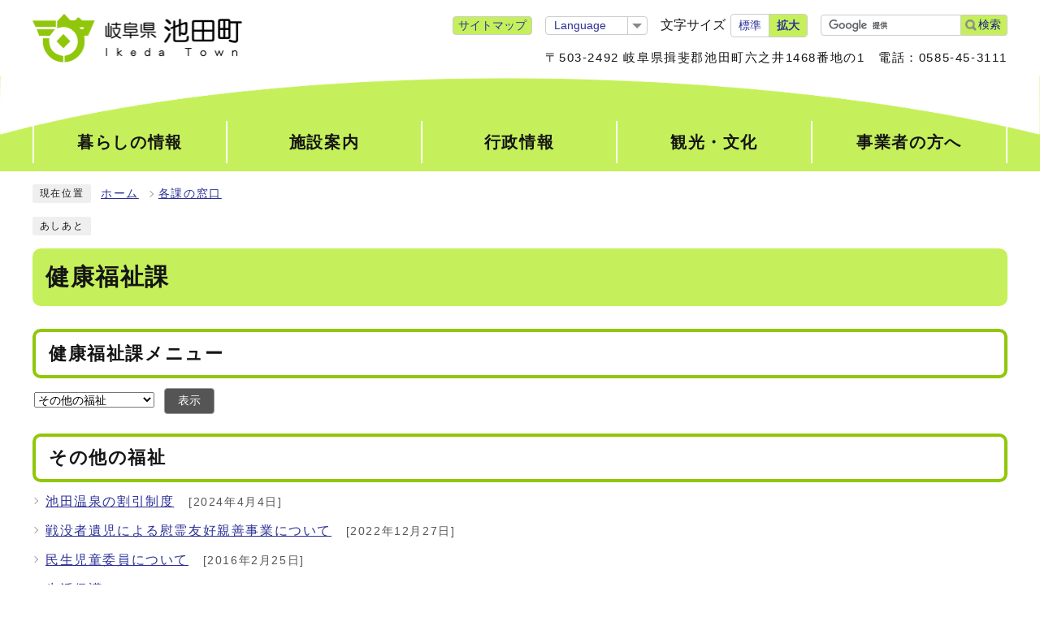

--- FILE ---
content_type: text/html
request_url: https://www.town.gifu-ikeda.lg.jp/soshiki/3-3-0-0-0_5.html
body_size: 12848
content:
<!DOCTYPE html><html lang="ja"><head><meta charset="UTF-8"><meta name="viewport" content="width=device-width, initial-scale=1.0" /><meta http-equiv="X-UA-Compatible" content="IE=edge"><meta property="og:title" content="健康福祉課 | その他の福祉 | 岐阜県揖斐郡池田町"><meta property="og:type" content="website"><meta property="og:image" content="https://www.town.gifu-ikeda.lg.jp/design_img/"><meta property="og:url" content="https://www.town.gifu-ikeda.lg.jp/soshiki/3-3-0-0-0_5.html"><meta property="og:site_name" content="岐阜県揖斐郡池田町"><meta name="keywords" content="池田山、夜景、霞間ヶ渓、池田温泉、バーベキュー、キャンプ、桜、温泉、道の駅、大津谷" ><meta name="description" content="町の公式サイト。くらしの情報、行政情報、観光情報、施設情報の配信。住所：503-2492 岐阜県揖斐郡池田町六之井（いけだちょう ろくのい）1468番地の1、電話：0585-45-3111" ><title>健康福祉課 | その他の福祉 | 岐阜県揖斐郡池田町</title><script src="../js/jquery-3.5.1.min.js?202104"></script>  <link rel="stylesheet" type="text/css" href="../css/style.css?202104" media="screen,print"><link rel="stylesheet" type="text/css" href="../css/print.css?202104" media="print"><link rel="icon" href="../design_img/favicon.ico">

<!-- Google tag (gtag.js) -->
<script async src="https://www.googletagmanager.com/gtag/js?id=G-ZJ1QBKGJEF"></script>
<script>
  window.dataLayer = window.dataLayer || [];
  function gtag(){dataLayer.push(arguments);}
  gtag('js', new Date());

  gtag('config', 'G-ZJ1QBKGJEF');
</script>

<script>
  (function(i,s,o,g,r,a,m){i['GoogleAnalyticsObject']=r;i[r]=i[r]||function(){
  (i[r].q=i[r].q||[]).push(arguments)},i[r].l=1*new Date();a=s.createElement(o),
  m=s.getElementsByTagName(o)[0];a.async=1;a.src=g;m.parentNode.insertBefore(a,m)
  })(window,document,'script','//www.google-analytics.com/analytics.js','ga');

  ga('create', 'UA-73711360-1', 'auto');
  ga('send', 'pageview');

</script>

</head><body id="body" class="inbody"><a id="pagetop" class="anchor" tabindex="-1"><img src="../images/clearspacer.gif" alt="ページの先頭です" width="1" height="1"></a><div class="all"><div class="design"><!-- ▼▼▼▼▼ヘッダ▼▼▼▼▼ --><header class="main_header"><p class="skip"><a href="#HONBUN">共通メニューなどをスキップして本文へ</a></p><div class="head"><div class="head_in"><p class="h1"><a href="https://www.town.gifu-ikeda.lg.jp/"><img src="/design_img/head_id.png" alt="岐阜県 池田町"></a></p><div class="h_shien"><div class="h_shien_top"><p class="sitemap"><a href="/sitemap.html">サイトマップ</a></p><div class="language"><p class="lang_btn"><a href="javascript:void(0);" xml:lang="en" lang="en"><span>Language</span></a></p><ul class="lang_list"><!-- crosslanguage:delete -->
<li style="display:none;"><ul>
<!-- /crosslanguage:delete -->
<li class="cl-notranslate cl-norewrite" xml:lang="ja" lang="ja"><a href="https://www.town.gifu-ikeda.lg.jp/">日本語</a></li>
<!-- crosslanguage:delete -->
</ul></li>
<!-- /crosslanguage:delete -->
<!--IF_TRANS_HIDE:en--><li lang="en" xml:lang="en"><a onclick="window.translate('e');" href="javascript:void(0)">English</a></li><!--/IF_TRANS_HIDE:en-->
<!--IF_TRANS_HIDE:pt--><li lang="pt" xml:lang="pt"><a onclick="window.translate('p');" href="javascript:void(0)">Português</a></li><!--/IF_TRANS_HIDE:pt-->
<!--IF_TRANS_HIDE:ko--><li lang="ko" xml:lang="ko"><a onclick="window.translate('k');" href="javascript:void(0)">한국</a></li><!--/IF_TRANS_HIDE:ko-->
<!--IF_TRANS_HIDE:zhb--><li xml:lang="zh-tw" lang="zh-tw"><a onclick="window.translate('t');" href="javascript:void(0)">中文繁体</a></li><!--/IF_TRANS_HIDE:zhb-->
<!--IF_TRANS_HIDE:zh--><li xml:lang="zh" lang="zh"><a onclick="window.translate('c');" href="javascript:void(0)">中文簡体</a></li><!--/IF_TRANS_HIDE:zh-->
</ul></div><div class="font_size"><p class="font_tit">文字サイズ</p><ul class="font_list"><li><a href="javascript:textSizeReset();">標準</a></li><li><a href="javascript:textSizeUp();"><strong>拡大</strong></a></li></ul></div><div class="src_box">

<form action="https://www.google.com/cse" id="cse-search-box" name="cse-search-box">
<input type="hidden" name="cx" value="004079636089015178406:lfb6lp6vwpq">
<input type="hidden" name="ie" value="UTF-8">
<input type="text" name="q" class="q" title="検索キーワード">
<button class="input_line" id="search_button" type="submit">検索</button>
</form>
<script src="https://www.google.com/cse/brand?form=cse-search-box&amp;lang=ja"></script>


</div></div> <div class="h_shien_bottom"><p class="address">〒503-2492&nbsp;岐阜県揖斐郡池田町六之井1468番地の1　電話：0585-45-3111</p></div></div> </div><noscript><p class="noscript"><strong>文字サイズ変更機能を利用するにはJavaScript（アクティブスクリプト）を有効にしてください。JavaScript（アクティブスクリプ>ト） を無効のサイズを変更する場合には、ご利用のブラウザの表示メニューから文字サイズを変更してください。</strong></p></noscript></div><nav class="g_navi"><ul class="g_navi_in"><li><a href="https://www.town.gifu-ikeda.lg.jp/category/6-0-0-0-0-0-0-0-0-0.html"><strong>暮らしの情報</strong></a></li><li><a href="https://www.town.gifu-ikeda.lg.jp/category/2-0-0-0-0-0-0-0-0-0.html"><strong>施設案内</strong></a></li><li><a href="https://www.town.gifu-ikeda.lg.jp/category/5-0-0-0-0-0-0-0-0-0.html"><strong>行政情報</strong></a></li><li><a href="https://www.town.gifu-ikeda.lg.jp/kankou/index.html"><strong>観光・文化</strong></a></li><li><a href="https://www.town.gifu-ikeda.lg.jp/category/3-0-0-0-0-0-0-0-0-0.html"><strong>事業者の方へ</strong></a></li></ul></nav><p class="skip_sp"><a href="#HONBUN">スマートフォン表示用の情報をスキップ</a></p><p id="menu_button"><a class="simple-menu" href="#sidr"><span class="icon_ham"></span><strong class="menu_text">メニュー</strong></a></p><div id="sidr" style="display:none;"><p class="close"><a class="simple-menu" href="#sidr">閉じる</a></p><div class="side_sitenavi"><ul class="sidr_navi"><li><a href="https://www.town.gifu-ikeda.lg.jp/category/6-0-0-0-0-0-0-0-0-0.html"><strong>暮らしの情報</strong></a></li><li><a href="https://www.town.gifu-ikeda.lg.jp/category/2-0-0-0-0-0-0-0-0-0.html"><strong>施設案内</strong></a></li><li><a href="https://www.town.gifu-ikeda.lg.jp/category/5-0-0-0-0-0-0-0-0-0.html"><strong>行政情報</strong></a></li><li><a href="https://www.town.gifu-ikeda.lg.jp/kankou/index.html"><strong>観光・文化</strong></a></li><li><a href="https://www.town.gifu-ikeda.lg.jp/category/3-0-0-0-0-0-0-0-0-0.html"><strong>事業者の方へ</strong></a></li></ul><ul class="sidr_navi_sub"><li><a href="/sitemap.html">サイトマップ</a></li></ul></div><div class="side_shien"><ul class="sidr_navi02"><!-- crosslanguage:delete -->
<li style="display:none;"><ul>
<!-- /crosslanguage:delete -->
<li class="cl-notranslate cl-norewrite" xml:lang="ja" lang="ja"><a href="https://www.town.gifu-ikeda.lg.jp/">日本語</a></li>
<!-- crosslanguage:delete -->
</ul></li>
<!-- /crosslanguage:delete -->
<!--IF_TRANS_HIDE:en--><li lang="en" xml:lang="en"><a onclick="window.translate('e');" href="javascript:void(0)">English</a></li><!--/IF_TRANS_HIDE:en-->
<!--IF_TRANS_HIDE:pt--><li lang="pt" xml:lang="pt"><a onclick="window.translate('p');" href="javascript:void(0)">Português</a></li><!--/IF_TRANS_HIDE:pt-->
<!--IF_TRANS_HIDE:ko--><li lang="ko" xml:lang="ko"><a onclick="window.translate('k');" href="javascript:void(0)">한국</a></li><!--/IF_TRANS_HIDE:ko-->
<!--IF_TRANS_HIDE:zhb--><li xml:lang="zh-tw" lang="zh-tw"><a onclick="window.translate('t');" href="javascript:void(0)">中文繁体</a></li><!--/IF_TRANS_HIDE:zhb-->
<!--IF_TRANS_HIDE:zh--><li xml:lang="zh" lang="zh"><a onclick="window.translate('c');" href="javascript:void(0)">中文簡体</a></li><!--/IF_TRANS_HIDE:zh-->
</ul></div><div class="src_box">
<form action="https://www.google.com/cse" id="cse-search-box-sp" name="cse-search-box-sp">
<input type="hidden" name="cx" value="004079636089015178406:lfb6lp6vwpq">
<input type="hidden" name="ie" value="UTF-8">
<input type="text" name="q" class="q" title="検索キーワード">
<button class="input_line" id="search_button_sp" name="search_button" type="submit">検索</button>
</form>
<script src="https://www.google.com/cse/brand?form=cse-search-box-sp&amp;lang=ja"></script>

</div><p class="close"><a class="simple-menu" href="#sidr">閉じる</a></p></div> </header><img id="HONBUN" tabindex="-1" class="anchor" src="/images/clearspacer.gif" alt="" width="1" height="1"><img src="/module/access_log.cgi?html=soshiki/3-3-0-0-0_5" style="display:none" alt=""><!-- ▲▲▲▲▲ヘッダ▲▲▲▲▲ --><!-- ▼▼▼▼▼メイン▼▼▼▼▼ --><div class="pankuzu"><div class="pankuzu_lower"><p class="pankuzu_tit">現在位置</p><ul><li><a href="https://www.town.gifu-ikeda.lg.jp/">ホーム</a></li><li><a href="../soshiki_list.html">各課の窓口</a></li></ul></div></div><div class="footstep"><div class="footstep_lower"><p class="footstep_tit">あしあと</p><ul id="pankuzu2"></ul></div></div><div class="main_naka_h1"><h1>健康福祉課</h1></div><div class="main_naka"><nav class="kakuka_head"><form name="sort_form"><h2><label for="a03">健康福祉課メニュー</label></h2><p class="kakuka_syosai"><select name="a03" id="a03"><option value="./3-3-0-0-0_1.html">社会福祉</option><option value="./3-3-0-0-0_3.html">障がい者福祉</option><option value="./3-3-0-0-0_4.html">母子・父子福祉</option><option selected value="./3-3-0-0-0_5.html">その他の福祉</option><option value="./3-3-0-0-0_6.html">福祉医療</option><option value="./3-3-0-0-0_7.html">手当・助成</option><option value="./3-3-0-0-0_8.html">育児・サポート</option><option value="./3-3-0-0-0_9.html">保育園</option><option value="./3-3-0-0-0_10.html">子育て支援センター</option><option value="./3-3-0-0-0_11.html">児童館</option><option value="./3-3-0-0-0_13.html">募集・お知らせ</option></select><button type="submit" id="disp_soshiki_view">表示</button></p></form></nav><div class="kakuka_box"><h2>その他の福祉</h2><ul><li><a href="../0000000408.html">池田温泉の割引制度</a><span class="date">&nbsp;[2024年4月4日]</span></li><li><a href="../0000000383.html">戦没者遺児による慰霊友好親善事業について</a><span class="date">&nbsp;[2022年12月27日]</span></li><li><a href="../0000000376.html">民生児童委員について</a><span class="date">&nbsp;[2016年2月25日]</span></li><li><a href="../0000000375.html">生活保護について</a><span class="date">&nbsp;[2016年2月25日]</span></li></ul></article></div><section class="toiawase"><h2>お問い合わせ</h2><p>民生部健康福祉課</p><p>電話:&nbsp;0585-45-3111&nbsp;ファックス:&nbsp;0585-45-8314</p></section></div><!-- ▲▲▲▲▲メイン▲▲▲▲▲ --><!-- ▼▼▼▼▼フッタ▼▼▼▼▼ --><footer class="main_footer"><div class="foot_modori"><p class="modoriin"><a href="#pagetop">ページの先頭へ戻る</a></p></div><div class="foot_wrap"><div class="foot"><div class="foot_id"><p class="logo"><img src="https://www.town.gifu-ikeda.lg.jp/css/img/head_logo.png" alt="池田町"></p><dl><dt>所在地</dt><dd>〒503-2492&nbsp;岐阜県揖斐郡池田町六之井1468番地の1</dd><dt>代表電話番号</dt><dd><a href="tel:0585-45-3111">0585-45-3111</a></dd><dt>ファックス</dt><dd>0585-45-8314</dd><dt>開庁時間</dt>
<dd>平日 午前8時30分から午後5時15分 （<a href="/0000000012.html">窓口業務延長</a>）</dd></dl></div><p class="map"><img src="https://www.town.gifu-ikeda.lg.jp/css/img/foot_map.png" alt="岐阜県池田町のマップ"></p><ul class="foot_link"><li><a href="https://www.town.gifu-ikeda.lg.jp/0000000737.html">ホームページの運用について</a></li><li><a href="https://www.town.gifu-ikeda.lg.jp/0000000713.html">個人情報の取り扱いについて</a></li><li><a href="https://www.town.gifu-ikeda.lg.jp/0000001201.html">インターネットの利用について</a></li><li><a href="https://www.town.gifu-ikeda.lg.jp/mailform/opinion.cgi">お問い合わせフォーム</a></li></ul></div><div class="foot_copy"><p class="foot_copyin" lang="en" xml:lang="en">Copyright (C) Ikeda Town All Rights Reserved.</p></div></div></footer><!-- ▲▲▲▲▲フッタ▲▲▲▲▲ -->
</div></div><script src="../js/jquery.sidr.js?202104"></script><script src="../js/toolbox.js?202104"></script><script src="../js/common.js?202104"></script></body></html>


--- FILE ---
content_type: text/css
request_url: https://www.town.gifu-ikeda.lg.jp/css/style.css?202104
body_size: 90755
content:
@charset "UTF-8";
/******************** CSS RESET ********************/
*, *::before, *::after {
	box-sizing: border-box;
}
html, body, div, span, applet, object, iframe, h1, h2, h3, h4, h5, h6, p, blockquote, pre, a, abbr, acronym, address, big, cite, code, del, dfn, em, img, ins, kbd, q, s, samp, small, strike, strong, sub, sup, tt, var, b, u, i, center, dl, dt, dd, ol, ul, li, fieldset, form, label, legend, table, caption, tbody, tfoot, thead, tr, th, td, article, aside, canvas, details, embed, figure, figcaption, footer, header, hgroup, menu, nav, output, ruby, section, summary, time, mark, audio, video {
	margin: 0;
	padding: 0;
	border: 0;
	font-size: 100%;
	vertical-align: baseline;
	background: transparent;
}
article, aside, details, figcaption, figure, footer, header, hgroup, menu, nav, section {
	display: block;
}
body {
	line-height: 1;
}
ol, ul {
	list-style: none;
}
img {
	max-width: 100%;
	vertical-align: bottom;
}
hr {
	display: block;
	height: 1px;
	border: 0;
	border-top: 1px solid #ccc;
	margin: 1em 0;
	padding: 0;
}
blockquote, q {
	quotes: none;
}
blockquote:before, blockquote:after, q:before, q:after {
	content: '';
	content: none;
}
table {
	border-collapse: collapse;
	border-spacing: 0;
}
address {
	font-style: normal;
}
input:not([type="radio"]):not([type="checkbox"]), button, textarea {
	padding: 0;
	margin: 0;
	background: none;
	border: none;
	border-radius: 0;
	-webkit-appearance: none;
}
input[type="radio"]{
	margin-top: 0;
	padding-top: 0;
}
input,
label{
	vertical-align: middle;
}
legend{
	width: 100%;
}
/******************** 共通設定 ********************/
body {
	font-family: arial, "ヒラギノ角ゴ Pro W3", "Hiragino Kaku Gothic Pro", "Meiryo UI", "メイリオ", Meiryo, "ＭＳ Ｐゴシック", "MS PGothic", sans-serif;
	line-height: 1.5;
	letter-spacing: 0.1em;
	color: #151515;
	font-size: 100%;
	-webkit-text-size-adjust: 100%;
	-webkit-overflow-scrolling: touch;
}
	@media (min-width: 769px) {
		body{
			position: static !important;
			width: 100% !important;
		}
	}
/**** テキスト ****/
p, li {
	margin-top: 12px;
}
.small {
	font-size: 85%;
}
/**** リンク ****/
a:link {
	text-decoration: underline;
	color: #2b3095;
}
a:visited {
	text-decoration: underline;
	color: #791e78;
}
a:hover {
	text-decoration: none;
	color: #9f0000;
}
a:active {
	text-decoration: none;
	color: #9f0000;
}
.link_white:link {
	text-decoration: underline;
	color: #fff;
}
.link_white:visited {
	text-decoration: underline;
	color: #eee;
}
.link_white:hover {
	text-decoration: underline;
	color: #ffff00;
}
.link_white:active {
	text-decoration: underline;
	color: #ffff00;
}

/**** 別ウィンドウで開く ****/
.window {
	display: inline-block;
	font-size: 62.5%;
	font-weight: normal;
	background: #ffe5f5;
	color: #333;
	border-radius: 4px;
	padding: 1px 4px;
	margin: 0 4px;
	border: 1px solid #ffc1e7;
	vertical-align: text-bottom;
	word-wrap: break-word;
}
h2 .window{
	font-size: 56.25%;
}
.main_naka h2 .window{
	font-size: 49%;
}
/**** 本文へ_スキップ用リンク ****/
.skip {
	position: relative;
	text-align: center;
	width: 100%;
	margin: 0;
}
.skip a {
	background-color: #fff;
	width: 1px;
	font-size: 0.1%;
	line-height: 0.1;
	position: absolute;
	top: auto;
	left: -3000px;
	z-index: 9999;
	padding: 4px 0;
}
.skip a:active, .skip a:focus {
	display: block;
	width: 100%;
	margin: 0 auto;
	font-size: 100%;
	left: 0;
	right: 0;
	top: 0;
	line-height: 1.5;
}
.skip_sp{
	display: none;
}
@media only screen and (max-width: 768px){
	.skip_sp{
		z-index: -1;
		position: absolute;
		margin: 0;
		display: block;
	}
}
/**** フォーム ****/
#body input, #body button, #body textarea {
	background: #fff;
	border: 1px solid #999;
	font-size: 85%;
}
/* text,textarea */
#body input[type="text"], #body input[type="file"], #body textarea ,#body input[type="password"] {
	font-family: arial, "ヒラギノ角ゴ Pro W3", "Hiragino Kaku Gothic Pro", "Meiryo UI", "メイリオ", Meiryo, "ＭＳ Ｐゴシック", "MS PGothic", sans-serif;
	background: #fff;
	border: 1px solid #999;
	padding: 8px 6px;
}
/* select */
#body select[size], #body select[multiple], #body select[size][multiple] {
	padding: 6px;
}
/* submit,reset,button */
#body input[type="submit"], #body input[type="reset"], #body button[type="button"], #body button {
	background: #555;
	border-radius: 4px;
	cursor: pointer;
	color: #fff;
	display: inline-block;
	text-align: center;
	padding: 6px 16px;
}
#body input[type="submit"]:hover, #body input[type="reset"]:hover, #body button[type="button"]:hover, #body button:hover {
	background: #666;
}
/**** その他 ****/
.anchor, .notit {
	display: block;
	height: 1px;
	margin-top: -1px;
}
.date {
	font-size: 87.5%;
	color: #555;
	display: inline-block;
	margin-left: 12px;
}
.noscript {
	font-size: 85%;
	color: #a90000;
}
.none {
	display: none;
}
/******************** レイアウトCSS ********************/
.design{
	clear: both;
}
.zone01_in,
.zone03_in{
	padding: 0 12px;
	margin: 0 auto;
	max-width: 1224px;
}
.zone02_in > *,
.zone04_in > *{
	padding: 0 12px;
	margin: 0 auto;
	max-width: 1224px;
}

@media only screen and (max-width: 768px) {
	.zone01 {
		float: none;
		width: 100%;
	}
	.zone02 {
		float: none;
		width: 100%;
	}
}

/********************** ヘッダー **********************/
.main_header{
	background: #fff;
	width: 100%;
}
	@media only screen and (max-width: 768px) {
		.main_header{
			overflow: hidden;
			margin-bottom: -4px;
		}
	}

/**** ヘッダーメイン ****/
.head_in {
	display: flex;
		align-items: center;
		justify-content: space-between;
	max-width: 1224px;
	width: 100%;
	margin: 0 auto;
	padding: 12px;
}
.head_in .h1 {
	flex-shrink: 0;
	margin: 0;
	width: 260px;
}
	@media only screen and (max-width: 768px) {
		.head{
			border-top: 3px solid #c5f05b;
			z-index: 1;
			position: relative;
		}
		.head_in{
			padding: 14px 12px;
			width: 100%;
		}
		.head_in .h1 {
			width: 200px;
		}
	}

.h_shien{
	padding-left: 30px;
	width: 100%;
}
.h_shien_top{
	display: flex;
	align-items: center;
	justify-content: flex-end;
	flex-wrap: wrap;
}
	@media only screen and (max-width: 768px) {
		.h_shien{
			display: none;
		}
	}
/* サイトマップ */
.sitemap{
	padding: 0;
	margin: 0;
}
.sitemap a{
	display: inline-block;
	background: #c5f05b;
	border: 1px solid #ccc;
	border-radius: 4px;
	text-decoration: none;
	font-size: 87.5%;
	padding: 0 6px;
	letter-spacing: 0;
}
/* 言語選択 */
.language{
	margin: 0 0 0 16px;
	position: relative;
	font-size: 87.5%;
	z-index: 10;
}
.lang_btn{
	margin: 0;
}
.lang_btn a{
	background: #fff;
	display: inline-block;
	border: 1px solid #ccc;
	border-radius: 4px;
	text-decoration: none;
	padding: 0 50px 0 10px;
	letter-spacing: 0;
	transition: all 0.2s;
	position: relative;
}
.lang_btn a::before{
	content: '';
	position: absolute;
	right: 6px;
	top: 50%;
	margin-top: -2px;
	width: 0;
	height: 0;
	border-style: solid;
	border-width: 6px 6px 0 6px;
	border-color: #888 transparent transparent transparent;

}
.lang_btn a::after{
	content: '';
	position: absolute;
	right: 23px;
	top: 0;
	background: #ccc;
	height: 100%;
	width: 1px;
}
.lang_list{
	background: #fff;
	border: 1px solid #ccc;
	border-top: 0;
	border-bottom: 0;
	position: absolute;
	top: 100%;
	left: 0;
	width: 100%;
	z-index: 100;
	display: none;
	border-radius: 0 0 4px 4px;
}
.lang_list li{
	border-bottom: 1px solid #ccc;
	font-size: 85.6%;
	padding: 0;
	margin: 0;
}
.lang_list li a{
	display: inline-block;
	padding: 4px 10px;
	width: 100%;
	border: none;
}
.lang_list li:last-child{
	border-radius: 0 0 4px 4px;
}
/* フォントサイズ */
.font_size{
	margin-left: 16px;
}
.font_size,
.font_list{
	display: flex;
	align-items: center;
	letter-spacing: 0;
}
.font_tit {
	padding: 0;
	margin: 0 6px 0 0;
}
.font_list{
	font-size: 87.5%;
	border: 1px solid #ccc;
	border-radius: 4px;
}
.font_list li {
	padding: 0;
	margin: 0;
}
.font_list li:last-child{
	border-left: 1px solid #ccc;
}
.font_list li:last-child a{
	background: #c5f05b;
    border-radius: 0 2px 2px 0;
}
.font_list li a{
	display: inline-block;
	text-decoration: none;
	padding: 3px 9px;
}
/* 検索ボックス */
.head_in .src_box {
	width: 230px;
	margin: 6px 0  6px 16px;
}
.src_box .q {
	float: left;
	width: calc(100% - 57px) !important;
	margin: 0;
	height: 26px !important;
	padding: 0 6px!important;
	border: 1px solid #ccc!important;
	border-radius: 4px 0 0 4px !important;
	border-right: none;
}
.head_in .src_box #search_button,
.src_box #search_button_sp{
	width: 57px;
	min-height: 26px;
	margin: 0;
	padding: 0 0 0 13px;
	background: #c5f05b url(img/icon_search.png) no-repeat left 5px center;
	background-size: 14px auto;
	color: #1a1f86;
	font-size: 86.5%;
	cursor: pointer;
	border: 1px solid #ccc;
	border-left: none;
	white-space: normal;
	border-radius: 0 4px 4px 0;
}
.head_in .src_box #search_button:hover,
.src_box #search_button_sp:hover{
	background: #bbe552 url(img/icon_search.png) no-repeat left 5px center;
	background-size: 14px auto;
}
	@media only screen and (max-width: 768px) {
		.head_in .src_box{
			display: none;
		}
		#sidr .src_box .q{
			height: 32px !important;
		}
		#sidr .src_box #search_button_sp{
			min-height: 32px;
		}
	}

.h_shien_bottom{
	margin-top: 10px;
}
.h_shien_bottom .address{
	font-size: 93.8%;
	text-align: right;
	padding: 0;
	margin: 0;
}
/**** グローバルナビ ****/
.g_navi {
	background: #c5f05b url(img/gnav_bg.png) no-repeat top center;
	background-size: 100% auto;
	letter-spacing: 0.1em;
	position: relative;
	padding: 55px 0 10px;
	overflow: hidden;
	z-index: 1;
}
.g_navi_in {
	max-width: 1224px;
	width: 100%;
	margin: 0 auto;
	padding: 0 12px;
	display: flex;
}
.g_navi_in > li {
	width: 20%;
	border-right: 2px solid #fff;
	margin: 0;
	display: flex;
}
.g_navi_in > li:nth-of-type(1) {
	border-left: 2px solid #fff;
}
.g_navi_in > li > a {
	display: block;
	position: relative;
	z-index: 2;
	color: #151515;
	text-align: center;
	text-decoration: none;
	line-height: 1.5;
	font-size: 125%;
	padding-top: 11px;
	padding-bottom: 11px;
	width: 100%;
	transition: all 0.3s;
	position: relative;
}
.g_navi_in > li > a::before{
	content: '';
	position: absolute;
	left: 30%;
	bottom: -10px;
	height: 5px;
	width: 40%;
	background: #176009;
	transform: scale(0, 1);
	transition: all 0.3s;
}
.g_navi_in > li > a:hover::before,
.g_navi_in > li.active > a::before{
	transform: scale(1, 1);
	transition: all 0.3s;
}
.g_navi_in > li > a:hover, .g_navi_in > li.active > a {
	color: #0c4b00;
}
	@media only screen and (max-width: 768px) {
		.g_navi{
			display: none;
		}
	}

/**** スマホメニューに関するスタイル ****/
#menu_button{
	float: right;
	margin: -64px 10px 0;
	display: inline-block;
}
#menu_button a{
	position: relative;
	background: #c5f05b;
	color: #151515;
	font-size: 70%;
	display: inline-block;
	text-decoration: none;
	letter-spacing: -0.5px;
	text-align: center;
	padding-top: 34px;
	min-height: 54px;
	width: 54px;
	z-index: 2;
}
#menu_button a .icon_ham{
	position: absolute;
	top: 10px;
	left: 50%;
	margin-left: -15px;
	display: inline-block;
	background: #151515;
	height: 3px;
	width: 30px;
}
#menu_button a .icon_ham:before,
#menu_button a .icon_ham:after{
	content: '';
	position: absolute;
	left: 50%;
	margin-left: -15px;
	background: #151515;
	height: 3px;
	width: 30px;
}
#menu_button a .icon_ham:before{
	top: 8px;
}
#menu_button a .icon_ham:after{
	top: 16px;
}
	@media print, screen and (min-width: 769px) {
		#menu_button,
		#lan_drop{
			display: none !important;
		}
	}
#sidr {
	position: fixed;
	top: 0;
	height: 100%;
	z-index: 9999;
	width: 260px;
	overflow-x: hidden;
	overflow-y: auto;
	font-size: 100%;
	background: #fff;
	border-left: 4px solid #c5f05b;
	box-sizing: border-box;
	color: #333;
}
	@media print, screen and (min-width: 769px) {
		#sidr {
			display: none !important;
		}
	}
#sidr .sidr-inner {
  padding: 0 0 15px;
}
.sidr.right {
  left: auto;
  right: -260px;
}
#sidr .close{
	text-align: left;
	position: relative;
	padding: 0;
	margin: 0;
}
#sidr .close a{
	background: #c5f05b;
	display: inline-block;
	padding: 14px 10px 14px 32px;
	position: relative;
	width: 100%;
}
#sidr .close a:before,
#sidr .close a:after{
	content: '';
	background: #151515;
	height: 2px;
	width: 16px;
	position: absolute;
	left: 10px;
	top: 50%;
	margin-top: -2px;
	transform: rotate(-45deg);
}
#sidr .close a:after{
	transform: rotate(45deg);
}
#sidr .src_box{
	padding: 10px;
	border-bottom: 3px solid #c5f05b;
}
#sidr ul {
	display: block;
	border-bottom: 3px solid #c5f05b;
	margin: 0;
	padding: 0;
}
#sidr ul li {
	background: none;
	border-bottom: 1px solid #c5f05b;
	display: block;
	text-align: left;
	margin: 0;
	padding: 0;
	position: relative;
}
#sidr ul li::before{
	content: '';
	position: absolute;
	right: 12px;
	top: 50%;
	margin-top: -4px;
	width: 6px;
	height: 6px;
	border-top: 1px solid #999;
	border-right: 1px solid #999;
	transform: rotate(45deg);
}
#sidr ul li:last-child{
	border-bottom: none;
}
#sidr ul li a{
	display: inline-block;
	padding: 12px 24px 12px 12px;
	text-decoration: none;
	width: 100%;
}
#sidr ul.sidr_navi_sub{
	display: flex;
}
#sidr ul.sidr_navi_sub li{
	border-bottom: 0;
	font-size: 85.6%;
	width: 100%;
}
#sidr ul.sidr_navi_sub li a{
	letter-spacing: -0.01em;
}
/**** 支援機能 ****/
#sidr .side_shien{
	background: #fcfbf5;
	border-bottom: 2px solid #c5f05b;
}
#sidr ul.sidr_navi02{
	border-bottom: 0;
	padding: 10px 10px 4px;
	display: flex;
		flex-wrap: wrap;
}
#sidr ul.sidr_navi02 li{
	border: 0;
	margin-right: 1.3%;
	margin-bottom: 6px;
	width: 32%;
}
#sidr ul.sidr_navi02 li:nth-of-type(3n){
	margin-right: 0;
}
#sidr ul.sidr_navi02 li::before{
	display: none;
}
#sidr ul.sidr_navi02 li a{
	display: inline-block;
	background: #fff;
	border: 1px solid #bbb;
	border-radius: 4px;
	font-size: 70%;
	letter-spacing: -0.01em;
	padding: 6px 2px;
	text-align: center;
}
#sidr ul.sidr_navi03{
	display: flex;
	border-top: 1px solid #bbb;
}
#sidr ul.sidr_navi03 li{
	border-bottom: 0;
	font-size: 85%;
	width: 50%;
}
#sidr ul.sidr_navi03 li:nth-child(odd){
	border-right: 1px solid #bbb;
}
/*********** フッター ***********/
.main_footer {
	background: #fff;
	overflow: hidden;
	margin-top: 32px;
	width: 100%;
}
	@media only screen and (max-width: 768px) {
		.main_footer {
			min-width: 100%;
			margin-top: 0;
		}
	}
/**** マイページのスタイル ****/
.online_strage_a {
	padding-bottom: 24px;
}
.online_strage_a .mypage {
	max-width: 1224px;
	width: 100%;
	margin: 0 auto;
	padding: 0 12px;
}
.online_strage_a .mypage_h2_wrapper {
	background-color: #88c9ea;
	padding-left: 16px;
}
.online_strage_a .mypage_title {
	float: left;
	color: #fff;
	margin: 0;
	padding: 0;
}
.online_strage_a .mypage_h2_wrapper p {
	float: right;
}
.online_strage_a .mypage_contents {
	background-color: #e8f7c3;
	padding: 4px 16px 16px;
}
.online_strage_a .mypage_list li {
	display: inline-block;
	font-size: 85%;
}
.online_strage_a .mypage_list li p.online_strage_title {
	background: #fff;
	border: 1px solid #ccc;
	padding: 2px 8px;
	margin: 0;
	border-radius: 4px;
}
.online_strage_a .online_strage button {
	background: #fff;
	color: #333;
	font-size: 68.75%;
	padding: 2px 4px;
	margin: 12px 0;
	vertical-align: bottom;
}
#body .online_strage_a .online_strage button[type="button"]{
	background: #fff;
	color: #2b3095;
	font-size: 75%;
	padding: 4px 6px;
}
#body .online_strage_a .online_strage button[type="button"]:hover{
	background: #efefef;
	color: #9f0000;
}
	@media only screen and (max-width: 768px) {
		.online_strage_a{
			padding: 0 0 24px;
		}
		.online_strage_a .mypage{
			width: 100%;
		}
	}
/**** トップへ戻る ****/
.foot_modori {
	background: #fff;
	margin-top: 30px;
}
.foot_modori .modoriin {
	max-width: 1224px;
	width: 100%;
	margin: 0 auto;
	padding: 0 12px;
	text-align: right;
}
.foot_modori a {
	display: inline-block;
	text-decoration: none;
	background: #c5f05b;
	border-bottom: 0;
	line-height: 1;
	padding: 8px 10px 8px 34px;
	border-radius: 4px 4px 0 0;
	position: relative;
}
.foot_modori a::before{
	content: '';
    position: absolute;
    top: 50%;
    margin-top: -3px;
    left: 14px;
    width: 10px;
    height: 10px;
    border-right: 2px solid #888;
    border-top: 2px solid #888;
    transform: rotate(-45deg);
}
	@media only screen and (max-width: 768px) {
		.foot_modori .modoriin {
			padding: 0 10px;
			width: 100%;
		}
	}
/**** メインフッター ****/
.foot_wrap {
	border-top: 3px solid #90c70a;
	background: #FCFBF5;
	padding: 0;
}
.foot {
	display: flex;
	justify-content: space-between;
	max-width: 1224px;
	width: 100%;
	margin: 0 auto;
	padding: 32px 12px 24px;
	letter-spacing: 0;
}
.foot_id .logo{
	margin: 0;
	width: 260px;
}
.foot_id dl{
	margin-top: 30px;
}
.foot_id dl dt{
	font-weight: bold;
	margin-top: 12px;
}
.foot_id dl dd{
	font-size: 93.8%;
	margin-top: 4px;
}

.foot .map{
	padding: 20px 60px 20px 10px;
}

.foot_link{
	width: 300px;
}
.foot_link li {
	padding: 0;
	margin: 10px 0 0;
	display: inline-block;
	position: relative;
	width: 100%;
}
.foot_link li a{
	display: inline-block;
	background: #fff;
	border: 1px solid #ccc;
	border-radius: 7px;
	padding: 8px 10px;
	text-align: center;
	text-decoration: none;
	width: 100%;
	transition: all 0.3s;
}
.foot_link li a:hover{
	background: #e8f7c3;
}
.foot_id a[href^="tel:"]{
	cursor: default;
	color: #222;
	text-decoration: none;
}
.foot_copy {
	background: #90c70a;
	font-size: 87.5%;
	padding: 8px 12px;
	margin: 0;
	text-align: center;
}
.foot_copyin {
	width: 100%;
	margin: 0 auto;
}
	@media only screen and (max-width: 768px) {
		.foot {
			flex-wrap: wrap;
			width: 100%;
		}
		.foot_id{
			width: 100%;
		}
		.foot_id .logo{
			width: 200px;
		}
		.foot_id dl{
			overflow: hidden;
		}
		.foot_id dl dt{
			float: left;
			clear: both;
			margin: 3px 16px 0 0;
		}
		.foot_id dl dd{
			float: left;
		}
		.foot_link{
			display: flex;
			flex-wrap: wrap;
			width: 100%;
		}
		.foot_link li{
			margin-right: 3%;
			width: 48.5%;
		}
		.foot_link li:nth-child(even){
			margin-right: 0;
		}
		.foot .map{
			padding: 20px 10px 10px 0;
			margin: 0 auto;
			width: 50%;
		}
		.foot_copyin{
			width: 100%;
		}
		.foot_id a[href^="tel:"]{
			cursor: pointer;
			color: #2b3095;
			text-decoration: underline;
		}
	}
	@media only screen and (max-width: 480px) {
		.foot_id dl{
			margin-top: 16px;
		}
		.foot_id dl dt{
			float: none;
			font-size: 93.8%;
			margin: 10px 0 0 0;
		}
		.foot_id dl dd{
			float: none;
			font-size: 87.5%;
			margin-top: 2px;
		}
		.foot_link li{
			font-size: 90%;
			margin-right: 0;
			width: 100%;
		}
		.foot .map{
			width: 74%;
		}
		.foot_copy {
			font-size: 75%;
		}
	}
/********************** 領域共通のスタイル **********************/
.main {
	width: 100%;
	margin: 0 auto;
	padding: 0 0 24px;
	background-color: #fff;
	position: relative;
	overflow: hidden;
}
.main h2 {
	font-size: 137.5%;
	background: #90c70a;
	border-radius: 10px 10px 0 0;
	padding: 14px 16px;
}
.main h2 a {
	display: block;
}
.main h2.h2_line{
	background: url(img/h2_line.png) no-repeat center bottom;
	background-size: 200px auto;
	text-align: center;
	padding: 0 0 6px;
	margin-bottom: 24px;
}
.main .h2{
	background: #90c70a;
	border-radius: 10px 10px 0 0;
	overflow: hidden;
}
.main .h2 p{
	float: right;
	padding: 14px 16px 14px 8px;
	margin: 0;
}
.main .h2 h2 {
	float: left;
}
.main li {
	position: relative;
	padding-left: 16px;
}
.main li::before {
	display: block;
	content: '';
	position: absolute;
	top: .35em;
	left: 0;
	width: 0;
	height: 0;
	border-style: solid;
	border-width: 5px 0 5px 8px;
	border-color: transparent transparent transparent #888;
}
.main li .list_icon img{
	vertical-align: middle;
	margin-top: -5px;
	margin-right: 4px;
	max-height: 18px;
}
	@media only screen and (max-width: 768px) {
		.main{
			padding: 0 0 24px;
		}
	}
	@media only screen and (max-width: 480px) {
		.main h2{
			font-size: 125%;
		}
	}

/**** タイトル要素 アコーディオンのスタイル ****/
.ac_display{
	display: none;
}
@media print, screen and (min-width: 769px) {
	.ac_box{
		pointer-events: none !important;
	}
	.ac_box + div{
		display: block !important;
	}
}
@media only screen and (max-width: 768px) {
	.ac_box h2{
		padding-right: 72px;
	}
	.ac_display{
		display: inline-block;
		position: absolute;
		top: 50%;
		margin: -14px 0 0;
		right: 12px;
		font-size: 72%;
		background: #fff;
		border: 1px solid #ccc;
		z-index: 100;
	}
	.ac_display a{
		display: inline-block;
		position: relative;
		text-decoration: none;
		padding: 4px 4px 4px 18px;
	}
	.ac_display::before,
	.ac_display::after{
		content: '';
		background: #555;
		position: absolute;
		left: 4px;
		top: 11px;
		height: 2px;
		width: 10px;
	}
	.ac_display::after{
		transform: rotate(90deg);
	}
	.ac_box + div{
		display: none;
	}
	.ac_box{
		position: relative;
		width: 100%;
		overflow: hidden;
	}
	.ac_box.active p::after{
		display: none;
	}
}

/**** 緊急情報のスタイル ****/
.emergency {
	margin: 24px auto;
	max-width: 1200px;
}
.main .emergency {
	display: flex;
}
.main .emergency h2, .main .emergency .h2 {
	background: #bf2527;
	color: #fff;
}
.main .emergency .h2{
	border-radius: 10px 0 0 10px;
	padding: 0 20px;
	flex-shrink: 0;
	display: flex;
	align-items: center;

	width: 210px;
}
.main .emergency h2{
	background-image: url(img/icon_eme.png);
	background-position: left center;
	background-repeat: no-repeat;
	background-size: 30px auto;
	padding: 10px 16px 10px 40px;
	margin: 0;
	font-size: 137.5%;
}
.main .emergency_lower {
	border: 1px solid #ccc;
	border-radius: 0 10px 10px 0;
	border-left: none;
	padding: 14px 16px;
	display: flex;
	align-items: flex-start;
	width: 100%;
}
.main .emergency_lower ul{
	width: 100%;
}
.main .emergency_lower ul li:first-child{
	margin-top: 0;
}
.main .emergency_lower ul li::before{
	top: .3em;
}
.main .emergency_lower .eme_link{
	flex-shrink: 0;
	margin: 0 16px;
	padding: 0;
}
	@media only screen and (max-width: 1224px) {
		.main .emergency{
			width: calc(100% - 24px);
		}
	}
	@media only screen and (max-width: 768px) {
		.main .emergency{
			flex-wrap: wrap;
		}
		.main .emergency .h2{
			border-radius: 10px 10px 0 0;
			width: 100%;
		}
		.main .emergency_lower{
			border: 1px solid #ccc;
			border-top: 0;
			border-radius: 0 0 10px 10px;
			flex-wrap: wrap;
		}
		.main .emergency_lower .eme_link{
			border-top: 1px solid #ccc;
			margin: 14px 0 0;
			padding-top: 8px;
			width: 100%;
		}
	}

/**** スライドショーのスタイル ****/
.vis{
	position: relative;
	margin: 0;
}
.vis h2{
	padding: 0;
	margin: 0;
	height: 0;
}
.vis .vis_bg{
	position: relative;
}
.vis .vis_bg li{
	margin: 0;
	padding: 0;
}
.vis .vis_bg li::before{
	display: none;
}
.vis .vis_bg li a{
	display: inline-block;
	width: 100%;
}
.vis .slick_nav{
	left: 50%;
	margin-left: -600px;
	width: 1200px;
}
	@media only screen and (max-width: 1200px) {
		.vis .slick_nav{
			left: 0;
			margin: 0;
			width: 100%;
		}
	}

/**** 画像リストのスタイル ****/
.ilist {
	margin-top: 24px;
}
.main .ilist_lower ul {
	display: flex;
	flex-flow: row wrap;
}
.main .ilist_lower ul > li {
	padding-left: 0;
	margin-right: 12px;
	text-align: center;
	width: calc((100% - 60.1px) / 6);
}
.main .ilist_lower ul > li:nth-of-type(6n) {
	margin-right: 0;
}
.main .ilist_lower ul > li::before {
	display: none;
}
.main .ilist_lower ul > li a {
	display: block;
	height: 100%;
	width: 100%;
	text-decoration: none;
}
.main .ilist_lower ul > li .ilist_in{
	background: #e8f7c3;
	padding: 16px;
	height: 100%;
	width: 100%;
}
.main .ilist_lower .ilist_right {
	margin-top: 8px
}
.main .ilist_lower ul > li .ilist_title {
	text-align: center;
}
.main .ilist_lower ul > li .ilist_text {
	text-align: left;
	font-size: 85%;
	margin-top: 0;
}
.ilist .ilist_title{
	margin-top: 0;
}
	@media only screen and (max-width: 768px) {
		.main .ilist_lower ul > li {
			width: calc((100% - 36.1px) / 3);
		}
		.main .ilist_lower ul > li:nth-of-type(3n) {
			margin-right: 0;
		}
	}
	@media only screen and (max-width: 480px) {
		.main .ilist_lower ul > li:nth-of-type(n) {
			margin-right: 0;
			width: 100%;
		}
	}
/**** 画像リスト2のスタイル ****/
.ilist2 {
	margin-top: 24px;
}
.main .ilist2_lower ul {
	display: flex;
	flex-flow: row wrap;
}
.main .ilist2_lower ul > li {
	padding-left: 0;
	margin-right: 12px;
	text-align: center;
	width: calc((100% - 36.1px) / 4);
}
.main .ilist2_lower ul > li:nth-of-type(4n) {
	margin-right: 0;
}
.main .ilist2_lower ul > li::before {
	display: none;
}
.main .ilist2_lower ul > li a {
	display: block;
	height: 100%;
	width: 100%;
	text-decoration: none;
}
.main .ilist2_lower ul > li .ilist_in{
	background: #e8f7c3;
	padding: 16px;
	display: flex;
	height: 100%;
	width: 100%;
}
.main .ilist2_lower ul > li .ilist_left {
	align-self: center;
	width: 40%;
}
.main .ilist2_lower ul > li .ilist_right {
	align-self: center;
	width: 54%;
	margin-left: 6%;
}
.ilist2 .ilist_title{
	margin-top: 0;
}
	@media only screen and (max-width: 768px) {
		.main .ilist2_lower ul > li {
			width: calc((100% - 24.1px) / 2);
		}
		.main .ilist2_lower ul > li:nth-of-type(3n) {
			margin-right: 12px;
		}
		.main .ilist2_lower ul > li:nth-of-type(even) {
			margin-right: 0;
		}
	}
	@media only screen and (max-width: 480px) {
		.main .ilist2_lower ul > li:nth-of-type(n) {
			margin-right: 0;
			width: 100%;
		}
	}
/**** 分類のスタイル ****/
.category {
	margin-top: 24px;
}
.main .category h2{
	border-radius: 10px;
}
.category2 {
	margin-top: 24px;
}
.category3 {
	margin-top: 24px;
}
.category4 {
	margin-top: 24px;
}
.category5 {
	margin-top: 24px;
}
.main .category_3_ul {
	font-size: 85%;
}
.main .category_lower {
	border: 2px solid #ccc;
	border-top: none;
	border-radius: 0 0 10px 10px;
	padding: 4px 16px 16px;
}
/**** 各課の窓口のスタイル ****/
.kakuka {
	margin-top: 24px;
}
.main .kakuka h2{
	border-radius: 10px;
}
/**** 催し物・講座のスタイル ****/
.event {
	margin-top: 24px;
}
.main .event_lower {
	border: 2px solid #ccc;
	border-top: none;
	border-radius: 0 0 10px 10px;
	padding: 4px 16px 16px;
}
.main .event_lower li {
	padding-left: 0;
}
.main .event_lower li::before {
	display: none;
}
.main .event_lower li .eve_cate {
	display: inline-block;
	font-size: 85%;
	background: #007bbb;
	color: #fff;
	border-radius: 4px;
	padding: 4px 4px 2px;
	margin-right: 8px;
	text-align: center;
	vertical-align: top;
	line-height: 1;
	min-width: 80px;
}
.main .event_lower .event_month li {
	margin-right: 8px;
	display: inline-block;
	font-size: 130%;
	margin-top: 8px;
	margin-bottom: 4px;
}
.main .event_lower .event_month img {
	vertical-align: middle;
}
.event_month li.pre a,
.event_month li.next a{
	display: inline-block;
	background: #E6E6E6;
	border: 1px solid #aaa;
	font-size: 81.25%;
	margin-bottom: 10px;
	text-decoration: none;
	padding: 0 5px;
	position: relative;
}
.event_month li.pre a{
	padding-left: 16px;
}
.event_month li.next a{
	padding-right: 15px;
}
.event_month li.pre a::before,
.event_month li.next a::before{
	content: '';
	position: absolute;
	top: 50%;
	margin-top: -4px;
	width: 0;
	height: 0;
	border-style: solid;
}
.event_month li.pre a::before{
	left: 4px;
	border-width: 4px 6px 4px 0;
	border-color: transparent #555 transparent transparent;
}
.event_month li.next a::before{
	right: 4px;
	border-width: 4px 0 4px 6px;
	border-color: transparent transparent transparent #555;
}
/**** イベントカレンダーのスタイル ****/
.calendar {
	margin-top: 24px;
}
.main .calendar_lower {
	overflow: auto;
	border: 2px solid #ccc;
	border-top: none;
	border-radius: 0 0 10px 10px;
	padding: 4px 16px 16px;
}
.main .calendar_lower li {
	padding-left: 0;
}
.main .calendar_lower li::before {
	display: none;
}
.main .calendar_lower .event_month li {
	margin-right: 8px;
	display: inline-block;
}
.main .calendar_lower .event_month img {
	vertical-align: middle;
}
.main .calendar table {
	width: 100%;
}
.main .calendar caption {
	display: none;
}
.main .calendar th {
	border: 2px solid #ccc;
	text-align: center;
}
.main .calendar th img{
	vertical-align: middle;
}
.main .calendar td {
	border: 2px solid #ccc;
	text-align: center;
}
.main .calendar .sun {
	background: #ffd8d6;
}
.main .calendar .sat {
	background: #d9e4fc;
}
.main .calendar .today {
	background: #c9171e;
	color: #fff;
}
.main .calendar .today a {
	color: #fff;
}
/**** 新着情報のスタイル ****/
.new {
	margin-top: 24px;
}
.main .new_lower {
	border: 2px solid #ccc;
	border-top: none;
	border-radius: 0 0 10px 10px;
	padding: 4px 24px 24px;
}
.main .new div.date{
	margin-left: 0;
}
.main .new ul li{
	overflow: hidden;
}
.main .new ul li .new_lst {
	display: flex;
	align-items: flex-start;
}
.main .new ul li .new_lst .date{
	flex-shrink: 0;
	margin-top: 2px;
	width: 135px;
}
.main .new ul li.catch_lst .new_lst {
	margin-right: 100px;
}
.main .new ul li.catch_lst .new_img {
	float: right;
	margin-top: 0;
}
.main .new_lower ul:not(.more){
	margin: 10px auto 0;
	max-width: 1000px;
}
.main .new_lower ul:not(.more) li{
	border-bottom: 1px solid #ccc;
	padding-bottom: 12px;
	margin-top: 12px;
}
	@media only screen and (max-width: 768px) {
		.main .new ul li .new_lst{
			flex-wrap: wrap;
		}
		.main .new ul li .new_lst .date{
			width: 100%;
		}
		.main .new ul li .new_lst .list{
			margin-top: 4px;
			width: 100%;
		}
	}
	@media only screen and (max-width: 480px) {
		.main .new_lower {
			padding: 4px 16px 16px;
		}
	}
/**** トピックスのスタイル ****/
.topics {
	margin-top: 24px;
}
.main .topics_lower {
	border: 2px solid #ccc;
	border-top: none;
	border-radius: 0 0 10px 10px;
	padding: 4px 24px 24px;
}
.main .topics ul li {
	display: flex;
	align-items: flex-start;
}
.main .topics ul li .date{
	flex-shrink: 0;
	margin-top: 2px;
	margin-left: 0;
	width: 135px;
}
.main .topics ul li.catch_lst .topics_lst {
	margin-right: 100px;
}
.main .topics ul li.catch_lst .topics_img {
	float: right;
	margin-top: 0;
}
.main .topics_lower ul:not(.more){
	margin: 10px auto 0;
	max-width: 1000px;
}
.main .topics_lower ul:not(.more) li{
	border-bottom: 1px solid #ccc;
	padding-bottom: 12px;
	margin-top: 12px;
}
	@media only screen and (max-width: 768px) {
		.main .topics ul li{
			flex-wrap: wrap;
		}
		.main .topics ul li .topics_lst .date{
			width: 100%;
		}
		.main .topics ul li .list{
			margin-top: 4px;
			width: 100%;
		}
	}
	@media only screen and (max-width: 480px) {
		.main .topics_lower {
			padding: 4px 16px 16px;
		}
	}
/**** 新着情報・トピックス一覧のスタイル ****/
.main .more{
	margin-top: 16px;
	display: flex;
		flex-wrap: wrap;
		justify-content: flex-end;
	margin-left: auto;
}
.main .more li{
	padding: 0;
	margin: 8px 0 0 8px;
}
.main .more li::before{
	display: none;
}
.main .more li a{
	background: #c5f05b;
	border-radius: 3px;
	display: inline-block;
	padding: 5px 30px 5px 16px;
	text-align: center;
	text-decoration: none;
	position: relative;
	width: 100%;
}
.main .more li a::before{
    content: '';
    position: absolute;
	top: 50%;
	margin-top: -5px;
    right: 12px;
    width: 10px;
    height: 10px;
    border-right: 2px solid #888;
    border-bottom: 2px solid #888;
    transform: rotate(-45deg);
}
.main .more li a:hover{
	background: #bbe552;
}
.main .more li.rss span{
	background: url(../images/rss_o.svg) no-repeat left center;
	background-size: 12px 12px;
	padding-left: 20px;
}
	@media only screen and (max-width: 480px) {
		.main .more{
			max-width: 100%;
		}
		.main .more li{
			margin-left: 0;
			width: 100%;
		}
		.main .more li a{
			padding: 10px;
		}
	}
/**** タブ切り替えのスタイル ****/
.main .free_tab{
	margin-top: 24px;
}
.main .free_tab .tab_index{
	display: flex;
	border-bottom: 2px solid #90c70a;
	margin-bottom: -25px;
}
.main .free_tab .tab_index .tab_change{
	text-align: center;
	display: flex;
	font-size: 137.5%;
	margin-right: 6px;
	max-width: 297px;
	width: 100%;
}
.main .free_tab .tab_index .tab_change a{
	background: #efefef;
	border-radius: 10px 10px 0 0;
	border-bottom: 0;
	display: inline-block;
	padding: 10px 10px 8px;
	width: 100%;
	text-decoration: none;
}
.main .free_tab .tab_index .tab_change.is-active a{
	background: #90c70a;
	color: #151515;
}
.main .free_tab li.tab_panel{
	margin: 0;
	padding: 0;
}
.main .free_tab li.tab_panel::before{
	display: none;
}
.main .free_tab h2{
	background: none;
	position: absolute;
	z-index: -1;
}
.main .free_tab .new_lower,
.main .free_tab .topics_lower {
	background: #fff;
}
	@media only screen and (max-width: 768px) {
		.main .free_tab .tab_index{
			justify-content: space-between;
		}
		.main .free_tab .tab_index .tab_change{
			font-size: 118.8%;
			max-width: 100%;
			width: 49%;
		}
		.main .free_tab .tab_index .tab_change:last-child{
			margin-right: 0;
		}
	}
/**** ピックアップ1のスタイル ****/
.pickup {
	margin-top: 24px;
}
.main .pickup_lower {
	border: 2px solid #ccc;
	border-top: none;
	border-radius: 0 0 10px 10px;
	padding: 4px 16px 16px;
}
.main .pickup_lower .pickup_sub {
	margin-top: 20px;
}
.main .pickup_lower .pickup_sub:first-child {
	margin-top: 12px;
}
.main .pickup_lower .pickup_sub h3 {
	background: #e8f7c3;
	padding: 4px 6px;
	font-size: 110%;
}
.main .pickup_lower .pickup_sub p {
	font-size: 85%;
	margin-top: 6px;
}
/**** ピックアップ2のスタイル ****/
.pickup2 {
	margin-top: 24px;
}
.main .pickup2_lower {
	border: 2px solid #ccc;
	border-top: none;
	border-radius: 0 0 10px 10px;
	padding: 4px 16px 16px;
}
.main .pickup2_lower .pickup_sub {
	margin-top: 20px;
}
.main .pickup2_lower .pickup_sub:first-child {
	margin-top: 12px;
}
.main .pickup2_lower .pickup_sub h3 {
	background: #e8f7c3;
	padding: 4px 6px;
	font-size: 110%;
}
.main .pickup2_lower .pickup_sub p {
	font-size: 85%;
	margin-top: 6px;
}
/**** ランキングのスタイル ****/
.ranking{
	margin-top: 24px;
}
.main .ranking_lower {
	border: 2px solid #ccc;
	border-top: none;
	border-radius: 0 0 10px 10px;
	padding: 4px 16px 16px 10px;
}
.main .ranking_lower ol{
	margin-left: 24px;
}
.main .ranking_lower ol li{
	list-style-type: decimal;
	padding-left: 0;
}
.main .ranking_lower ol li::before{
	display: none;
}
/**** 人口・世帯数のスタイル ****/
.j_s {
	margin-top: 24px;
}
.main .j_s h2,
.main .j_s h3{
	background: #90c70a;
	border-radius: 10px 10px 0 0;
	font-size: 125%;
	text-align: center;
	padding: 5px 10px;
}
.main .j_s_lower {
	border: 2px solid #ccc;
	border-top: none;
	border-radius: 0 0 10px 10px;
	padding: 4px 24px 24px;
}
.main .j_s li::before {
	display: none;
}
.main .j_s li strong {
	margin-right: 12px;
}
.main .j_s p {
	font-size: 87.5%;
	text-align: right;
	margin-top: 14px;
}
	@media only screen and (max-width: 768px) {
		.main .j_s p{
			text-align: left;
		}
	}
	@media only screen and (max-width: 480px) {
		.main .j_s h2,
		.main .j_s h3{
			font-size: 112.5%;
		}
		.main .j_s_lower{
			padding: 4px 16px 16px;
		}
	}
/**** バナー広告のスタイル ****/
.bana {
	margin-top: 24px;
}
.bana_lower {
	padding: 24px 0 0;
	text-align: center;
}
.bana .bana_img {
	display: inline-block;
}
.main .bana{
	margin: 80px auto 0;
	max-width: 1000px;
}
.main .bana .h2{
	background: none;
	display: flex;
	flex-wrap: wrap;
	align-items: center;
}
.main .bana .h2 h2{
	background: none;
	margin: 0 20px 0 0;
	padding: 0;
}
.main .bana .h2 p{
	float: none;
	padding: 0;
	letter-spacing: 0;
}
.main .bana .h2 p.link{
	margin-left: auto;
	position: relative;
	padding-left: 14px;
}
.main .bana .h2 p.link::before{
	content: '';
	position: absolute;
	left: 0;
	top: 6px;
	width: 0;
    height: 0;
    border-style: solid;
    border-width: 5px 0 5px 8px;
    border-color: transparent transparent transparent #888;
}
.main .bana ul {
	display: flex;
	flex-wrap: wrap;
}
.main .bana li {
	padding-left: 0;
	width: 234px;
	margin-right: 5px;
	margin-left: 5px;
}
.main .bana li::before {
	display: none;
}
.main .bana li img{
	width: 100%;
}
.main .bana li .window {
	margin-top: 5px;
}
	@media only screen and (max-width: 768px) {
		.main .bana{
			margin: 40px 0;
		}
		.main .bana li {
			margin: 12px 0 0;
			padding: 0 4px;
			width: calc(100% / 3);
		}
		.main .bana .h2 p.link{
			margin: 8px 0 0 0;
			width: 100%;
		}
	}
	@media only screen and (max-width: 480px) {
		.main .bana li {
			width: 50%;
		}
		.main .bana .h2 p{
			font-size: 87.5%;
		}
	}
/**** RSSのスタイル ****/
.rss {
	margin-top: 24px;
}
.rss .rss_lower{
	border: 2px solid #ccc;
	border-top: none;
	border-radius: 0 0 10px 10px;
	padding: 4px 16px 16px;
}
.main .rss li {
	padding-left: 0;
}
.main .rss li::before {
	display: none;
}
.rss_body .rss_icon{
	margin-left: 10px;
}

.rss_body h2 a.rss_icon{
	font-size: 68.75%;
	font-weight: normal;
	margin-bottom: 4px;
}
/**** 外部RSSのスタイル ****/
.rssfide{
	margin-top: 24px;
}
.main .rssfide .h3{
	overflow: hidden;
}
.main .rssfide .h3 h3 {
	float: left;
	margin: 10px 12px 10px 0;
}
.main .rssfide .h3 p{
	float: left;
	padding: 8px 0;
	margin: 0;
}
.rssfide .rssfide_lower{
	border: 2px solid #ccc;
	border-top: none;
	border-radius: 0 0 10px 10px;
	padding: 4px 16px 16px;
}
.rssfide .rssfide_management{
	background: #efefef;
	font-size: 85%;
	padding: 8px;
	margin-top: 12px;
}
.rssfide .rssfide_management .title{
	margin: 0 0 8px;
	padding: 0 0 4px;
	border-bottom: 1px solid #aaa;
}
.rssfide .rssfide_management .rssfide_copy{
	margin-top: 6px;
}
.main .rssfide .rssfide_management li{
	padding: 0;
	margin: 0;
}
.main .rssfide .rssfide_management li::before{
	display: none;
}
.main .rssfide .rssfide_list li p{
	padding: 0;
	margin: 0;
}
.main .rssfide .rssfide_list li .list p{
	font-size: 85%;
	margin-top: 4px;
}
/**** RSSアイコンのスタイル ****/
a.rss_icon,
a.rss_icon2{
	background: #FF8F21;
	display: inline-block;
	color: #fff;
	text-decoration: none;
	text-shadow: 1px 1px 1px #b45c00,-1px 1px 1px #b45c00,1px -1px 1px #b45c00,-1px -1px 1px #b45c00,1px 0 1px #b45c00,0px 1px 1px #b45c00,-1px 0 1px #b45c00,0 -1px 1px #b45c00;
	vertical-align: middle;
	padding: 5px 5px 5px 7px;
	line-height: 1.1;
	position: relative;
	vertical-align: middle;
}
a.rss_icon{
	font-size: 90%;
}
a.rss_icon2{
	font-size: 68.75%;
	padding: 3px 28px 1px 6px;
}
a.rss_icon img{
	margin-left: 4px;
	margin-top: -3px;
	height: auto;
	width: 16px;
	vertical-align: middle;
}
a.rss_icon2 img{
	position: absolute;
	top: 50%;
	margin-top: -9px;
	right: 6px;
	height: auto;
	width: 16px;
	vertical-align: middle;
}
/**** リンク・画像領域（画像）のスタイル ****/
.image {
	text-align: center;
	margin-top: 24px;
}
.main .image h2 {
	background: none;
	padding: 0;
}
.image .image_img {
	display: block;
}
/**** リンク・画像領域（テキスト）のスタイル ****/
.link {
	margin-top: 24px;
}
.main .link h2{
	border-radius: 10px;
}
/**** RSS一覧のスタイル ****/
.rss_list {
	margin-top: 24px;
}
/**** オプションのスタイル ****/
.option {
	margin-top: 24px;
}
.main .option_lower {
	border: 2px solid #ccc;
	border-top: none;
	border-radius: 0 0 10px 10px;
	padding: 4px 16px 16px;
}
/**** FAQ（よくある質問）のスタイル ****/
.faq {
	margin-top: 24px;
}
.main .faq h2{
	border-radius: 10px;
}
/**** 新着FAQ ****/
.faq_new {
	margin-top: 24px;
}
.main .faq_new_lower {
	border: 2px solid #ccc;
	border-top: none;
	border-radius: 0 0 10px 10px;
	padding: 4px 16px 16px;
}
.main .faq_new div.date{
	margin-left: 0;
}
.main .faq_new_lower p {
	font-size: 85%;
	margin-top: 4px;
}
/**** 見られているFAQのスタイル ****/
.popular {
	margin-top: 24px;
}
.main .popular_lower {
	border: 2px solid #ccc;
	border-top: none;
	border-radius: 0 0 10px 10px;
	padding: 4px 16px 16px;
}
.main .popular_lower p {
	font-size: 85%;
	margin-top: 4px;
}
/********************** 領域1個別のスタイル **********************/
/* 便利ナビ */
.free_nav{
	padding: 35px 0 60px;
}
.main .free_nav .ilist_lower{
	margin-top: 24px;
}
.main .free_nav .ilist_lower ul{
	justify-content: center;
	flex-wrap: nowrap;
}
.main .free_nav .ilist_lower ul > li{
	margin-right: 48px;
	width: auto;
}
.main .free_nav .ilist_lower ul > li a{
	text-decoration: underline;
}
.main .free_nav .ilist_lower ul > li a:hover{
	text-decoration: none;
}
.main .free_nav .ilist_lower ul > li:last-child{
	margin-right: 0;
}
.main .free_nav .ilist_lower ul > li .ilist_in{
	background: none;
	padding: 0;
}
.main .free_nav .ilist .ilist_left{
	margin: 0 auto;
	width: 66px;
}
	@media only screen and (max-width: 768px) {
		.free_nav{
			padding: 20px 0 30px;
		}
		.main .free_nav .ilist_lower ul{
			flex-wrap: wrap;
			justify-content: flex-start;
		}
		.main .free_nav .ilist_lower ul > li{
			margin-right: 8px;
			width: calc((100% - 16.1px) / 3);
		}
		.main .free_nav .ilist_lower ul > li:nth-child(3n){
			margin-right: 0;
		}
		.main .free_nav .ilist_lower ul > li a{
			text-decoration: none;
		}
		.main .free_nav .ilist_lower ul > li .ilist_in{
			border: 1px solid #ccc;
			border-radius: 10px;
			padding: 12px 8px 8px;
		}
		.main .free_nav .ilist .ilist_left{
			width: 50px;
		}
		.main .free_nav .ilist_lower .ilist_right{
			font-size: 87.5%;
		}
	}
	@media only screen and (max-width: 480px) {
		.main .free_nav .ilist .ilist_left{
			width: 50px;
		}
	}
/********************** 領域2個別のスタイル **********************/
/* 目的・場面別から探す */
.zone02_in .free_life{
	background: #fcfbf5;
	max-width: 100%;
	padding: 40px 0 60px;
	margin-top: 60px;
}
.zone02_in .free_life .ilist{
	padding: 0 12px;
	margin: 0 auto;
	max-width: 1224px;
}
.main .free_life .ilist_lower ul > li:nth-child(n){
	margin-right: 8px;
	width: calc((100% - 56.1px) / 8);
}
.main .free_life .ilist_lower ul > li:nth-child(8n){
	margin-right: 0;
}
.main .free_life .ilist_lower ul > li .ilist_in{
	background: #fff;
	border: 1px solid #ccc;
	border-radius: 10px;
	padding: 16px 10px 12px;
	transition: all 0.3s;
}
.main .free_life .ilist_lower ul > li a:hover .ilist_in{
	background: #e8f7c3;
}
.main .free_life .ilist_lower ul > li .ilist_left img{
	width: 70px;
}
	@media only screen and (max-width: 768px) {
		.zone02_in .free_life{
			padding: 30px 0 40px;
			margin-top: 40px;
		}
		.main .free_life .ilist_lower ul > li:nth-child(n){
			margin-right: 8px;
			width: calc((100% - 24.1px) / 4);
		}
		.main .free_life .ilist_lower ul > li:nth-child(4n){
			margin-right: 0;
		}
		.main .free_life .ilist_lower ul > li .ilist_left img{
			width: 50px;
		}
	}
	@media only screen and (max-width: 480px) {
		.main .free_life .ilist_lower ul > li:nth-child(n),
		.main .free_life .ilist_lower ul > li:nth-child(4n){
			margin-right: 8px;
			margin-top: 8px;
			width: calc((100% - 8.1px) / 2);
		}
		.main .free_life .ilist_lower ul > li:nth-child(even){
			margin-right: 0;
		}
		.main .free_life .ilist_lower ul > li .ilist_in{
			display: flex;
			align-items: center;
			padding: 10px;
		}
		.main .free_life .ilist_lower ul > li .ilist_left{
			width: 50px;
		}
		.main .free_life .ilist_lower ul > li .ilist_right{
			font-size: 87.5%;
			margin-top: 0;
			padding-left: 10px;
			width: calc(100% - 50px);
		}
		.main .free_life .ilist_lower ul > li .ilist_title{
			text-align: left;
		}
	}

/********************** 領域3個別のスタイル **********************/
/** 池田町について **/
.free_about{
	display: flex;
	align-items: flex-start;
	justify-content: space-between;
	flex-wrap: wrap;
	margin-top: 60px;
}
.free_about h2{
	width: 100%;
}
.free_about .about_box{
	margin-right: 30px;
	width: calc(50% - 15px);
}
.free_about .about_box:nth-child(3){
	margin-right: 0;
}
	@media only screen and (max-width: 768px) {
		.free_about{
			flex-wrap: wrap;
			margin-top: 40px;
		}
		.free_about .about_box{
			margin-right: 0;
			width: 100%;
		}
	}

/* 町政情報 */
.free_shisei h3{
	background: none;
    position: absolute;
    z-index: -1;
}
.main .free_shisei .ilist{
	margin-top: 8px;
}
.main .free_shisei .ilist_lower ul > li:nth-child(n){
	margin: 0 8px 0 0;
	width: calc((100% - 16.1px) / 3);
}

.main .free_shisei .ilist_lower ul > li:nth-child(3n){
	margin-right: 0;
}
.main .free_shisei .ilist_lower ul > li .ilist_in{
	background: #fff;
	border: 1px solid #ccc;
	border-radius: 10px;
	padding: 0;
	overflow: hidden;
}
.main .free_shisei .ilist_lower ul > li .ilist_left{
	border-radius: 10px 10px 0 0;
	overflow: hidden;
	transition: all 0.3s;
}
.main .free_shisei .ilist_lower ul > li .ilist_left img{
	width: 100%;
}
.main .free_shisei .ilist_lower ul > li .ilist_right{
	margin: 0;
	padding: 10px;
	width: 100%;
}
.main .free_shisei .ilist_lower ul > li a:hover .ilist_in{
	background: #e8f7c3;
}
.main .free_shisei .ilist_lower ul > li a:hover .ilist_left{
	opacity: .8;
}

.main .free_shisei .ilist2{
	margin-top: 6px;
}
.main .free_shisei .ilist2_lower ul > li:nth-child(n){
	margin-top: 10px;
	margin-right: 8px;
	width: calc((100% - 8.1px) / 2);
}

.main .free_shisei .ilist2_lower ul > li:nth-child(even){
	margin-right: 0;
}
.main .free_shisei .ilist2_lower ul > li .ilist_in{
	background: #fff;
	border: 1px solid #ccc;
	border-bottom: 2px solid #90c70a;
	border-radius: 10px 10px 0 0;
	padding: 0;
	overflow: hidden;
	transition: all 0.3s;
}
.main .free_shisei .ilist2_lower ul > li .ilist_left{
	padding: 15px 0 15px 20px;
	text-align: left;
	width: 100%;
}
.main .free_shisei .ilist2_lower ul > li .ilist_right{
	flex-shrink: 0;
	border-radius: 0 10px 0 0;
	width: 60px;
	margin: 0;
	overflow: hidden;
}
.main .free_shisei .ilist2_lower ul > li a:hover .ilist_in{
	background: #e8f7c3;
}
	@media only screen and (max-width: 768px) {
		.main .free_shisei .ilist2_lower ul > li .ilist_left{
			padding: 10px 0 10px 10px;
		}
	}
	@media only screen and (max-width: 480px) {
		.main .free_shisei .ilist2_lower ul > li .ilist_left,
		.main .free_shisei .ilist_lower ul > li .ilist_right{
			font-size: 87.5%;
		}
	}
/* 人口・世帯数 */
.main .about_box .j_s{
	margin-top: 8px;
}
.main .about_box .j_s_lower ul{
	display: flex;
	flex-wrap: wrap;
	align-items: center;
	justify-content: center;
	margin: 6px auto 0;
	max-width: 500px;
}
.main .about_box .j_s li {
	font-size: 112.5%;
	padding-left: 0;
	padding: 0;
	margin: 12px 30px 0;
	width: 150px;
}
	@media only screen and (max-width: 1000px) {
		.main .about_box .j_s li {
			font-size: 100%;
			margin: 12px 15px 0;
			width: 135px;
		}
	}
	@media only screen and (max-width: 768px) {
		.main .about_box .j_s{
			margin-top: 16px;
		}
		.main .about_box .j_s_lower ul{
			max-width: 100%;
		}
		.main .about_box .j_s li{
			margin: 12px 0 0;
			width: 100%;
		}
	}
	@media only screen and (max-width: 480px) {
		.main .about_box .j_s li{
			margin-top: 6px;
		}
		.main .about_box .j_s li{
			font-size: 90%;
		}
	}
/* 気象情報・ライブカメラ */
.about_box_wl{
	display: flex;
	margin-top: 14px;
}
.about_box_wl .weather{
	border: 3px solid #90c70a;
	border-radius: 10px;
	text-align: center;
	padding: 10px 12px 8px;
	margin-right: 16px;
	width: calc(50% - 8px);
}
.about_box_wl .weather h3{
	font-size: 125%;
}
.about_box_wl .weather h3 span{
	background: url(img/icon_weather.png) no-repeat left center;
	background-size: 30px auto;
	padding-left: 40px;
}
.about_box_wl .weather dl{
	margin-top: 6px;
}
.about_box_wl .weather dl dt{
	font-size: 87.5%;
	line-height: 1.4;
}
.about_box_wl .weather dl dd{
	font-size: 137.5%;
	line-height: 1.4;
}
.about_box_wl .weather .weather_link{
	margin-top: 2px;
}
.about_box_wl .live{
	background: #c5f05b;
	border-radius: 10px;
	padding: 10px;
	width: calc(50% - 8px);
}
.about_box_wl .live a{
	display: flex;
	align-items: center;
}
.about_box_wl .live h3{
	order: 2;
	background: url(img/icon_live.png) no-repeat top center;
	background-size: 30px auto;
	font-weight: normal;
	text-align: center;
	padding-top: 36px;
	letter-spacing: -0.05em;
	width: 54%;
}
.about_box_wl .live .img{
	margin: 0;
	padding-right: 10px;
	overflow: hidden;
	width: 46%;
}
.about_box_wl .live .img img{
	border-radius: 7px;
	width: 100%;
}
	@media only screen and (max-width: 768px) {
		.about_box_wl .live h3{
			width: 60%;
		}
		.about_box_wl .live .img{
			width: 40%;
		}
	}
	@media only screen and (max-width: 480px) {
		.about_box_wl{
			flex-wrap: wrap;
		}
		.about_box_wl .weather{
			margin-right: 0;
			width: 100%;
		}
		.about_box_wl .weather h3{
			font-size: 112.5%;
		}
		.about_box_wl .live{
			margin-top: 16px;
			width: 100%;
		}
		.about_box_wl .live h3{
			font-size: 112.5%;
			width: calc(100% - 130px);
		}
		.about_box_wl .live .img{
			width: 130px;
		}
	}

/********************** 領域4個別のスタイル **********************/
/* メール配信サービス */
.free_mail{
	margin-top: 90px;
}
.main .free_mail .topics_lower{
	border: 0;
	padding-top: 0;
}
.main .free_mail .topics_lower ul:not(.more){
	margin-top: 0;
}
	@media only screen and (max-width: 768px) {
		.free_mail{
			margin-top: 60px;
		}
	}

/* お知らせ */
.free_news{
	margin-top: 60px;
}
.main .free_news .ilist_lower ul > li:nth-child(n){
	margin: 8px 8px 0;
	width: auto;
}
	@media only screen and (max-width: 768px) {
		.main .free_news{
			margin-top: 30px;
		}
		.main .free_news .ilist_lower ul > li:nth-child(n){
			margin: 8px 0 0 0;
			padding: 0 4px;
			width: calc(100% / 3);
		}
	}
	@media only screen and (max-width: 480px) {
		.main .free_news .ilist_lower ul > li:nth-child(n){
			width: calc(100% / 2);
		}
	}
/* ピックアップインフォメーション */
.free_pickup{
	background: #fcfbf5;
    max-width: 100%;
    padding: 80px 0 70px;
    margin-top: 70px;
}
.zone04_in .free_pickup .ilist{
	padding: 0 12px;
    margin: 0 auto;
	max-width: 1224px;
}
.main .free_pickup .ilist ul{
	margin: 0 60px;
}
.zone04_in .free_pickup .ilist li{
	margin: 0;
	padding: 0 5px;
}
.zone04_in .free_pickup .ilist li a{
	display: inline-block;
	text-decoration: none;
}
.zone04_in .free_pickup .ilist li .ilist_left{
	transition: all 0.3s;
}
.zone04_in .free_pickup .ilist li a:hover .ilist_left{
	opacity: .8;
}
.zone04_in .free_pickup .ilist li::before{
	display: none;
}
.main .free_pickup .ilist_in{
	background: #fff;
	border: 1px solid #ccc;
	border-radius: 7px;
	overflow: hidden;
}
.main .free_pickup .ilist_lower .ilist_right{
	border-top: 1px solid #ccc;
	padding: 6px 10px;
	margin: 0;
	text-align: center;
}
.main .free_pickup .slick_ps{
	margin: 10px 2px 0 auto;
}
	@media only screen and (max-width: 768px) {
		.free_pickup{
			padding: 40px 0 30px;
			margin-top: 30px;
		}
	}
	@media only screen and (max-width: 480px) {
		.main .free_pickup .ilist_lower .ilist_right{
			font-size: 87.5%;
			padding: 10px;
		}
	}
/********************** 中ページのスタイル **********************/
body.inbody {
}
body.inbody.faq{
	margin-top: 0;
}
/**** パンくずリスト・あしあとのスタイル ****/
.pankuzu{
	margin-top: 12px;
}
.footstep{
	margin-bottom: 12px;
}
.pankuzu_lower,
.footstep_lower{
	font-size: 85%;
	display: flex;
		align-items: flex-start;
	margin: 8px auto;
	padding: 0 12px;
	max-width: 1224px;
	width: 100%;
}
.pankuzu_tit,
.footstep_tit{
	background: #efefef;
	border-radius: 2px;
	flex-shrink: 0;
	display: inline-block;
	font-size: 85%;
	padding: 3px;
	text-align: center;
	margin: 4px 12px 4px 0;
	width: 72px;
}
.pankuzu li,
.footstep li{
	margin: 6px 0;
	padding: 0 24px 0 0;
	border: 0;
	list-style-type: none;
	background: none;
	display: inline-block;
	height: auto;
	position: relative;
}
.pankuzu li::after,
.footstep li::after{
	display: block;
	content: '';
	position: absolute;
	top: .5em;
	right: 7px;
	width: 6px;
	height: 6px;
	border-right: 1px solid #999;
	border-bottom: 1px solid #999;
	transform: rotate(-45deg);
}
.pankuzu li:last-child::after,
.footstep li:last-child::after {
	display: none;
}
	@media only screen and (max-width: 768px) {
		.pankuzu{
			overflow: hidden;
			background: #fff;
			margin-top: 3px;
			padding-top: 9px;
		}
		.pankuzu_lower{
			flex-wrap: wrap;
			margin: 16px 0;
			padding: 0 10px;
			width: 100%;
		}
		.footstep{
			display: none;
		}
	}
/**** 中ページメインのスタイル ****/
.main_naka_h1 {
	margin: 12px auto;
	max-width: 1224px;
	padding: 0 12px;
	width: 100%;
}
.main_naka {
	margin: 0 auto 24px;
	max-width: 1224px;
	width: 100%;
	padding: 0 12px;
	overflow: hidden;
}
.main_naka_top{
	overflow: hidden;
}
.main_naka_top::after{
	content: "";
	display: block;
	clear: both;
}
.main_naka_h1 h1 {
	background: #c5f05b;
	border-radius: 10px;
	padding: 14px 16px;
	font-size: 180%;
}
.main_naka_h1_img{
	margin: 12px auto 24px;
	max-width: 1176px;
	width: 100%;
	position: relative;
	overflow: hidden;
	display: flex;
}
.main_naka_h1_img .h1_img{
	display: flex;
		align-items: center;
	padding: 10px 0;
	min-height: 180px;
}
.main_naka_h1_img h1{
	font-size: 180%;
	border-left: 8px solid #90c70a;
	padding: 0 0 0 16px;
	text-shadow: #fff 2px 0, #fff -2px 0, #fff 0 -2px, #fff 0 2px, #fff 2px 2px, #fff -2px 2px, #fff 2px -2px, #fff -2px -2px, #fff 1px 2px, #fff -1px 2px, #fff 1px -2px, #fff -1px -2px, #fff 2px 1px, #fff -2px 1px, #fff 2px -1px, #fff -2px -1px;
	margin-left: 20px;
	width: 100%;
}
.main_naka_h1_img img{
	position: absolute;
	top: 0;
	left: 0;
	height: auto;
	width: 100%;
	z-index: -1;
}
	@media only screen and (max-width: 768px) {
		.main_naka_h1_img{
			width: 100%;
		}
		.main_naka_h1_img .h1_img{
			min-height: 100px;
		}
	}
	@media only screen and (max-width: 480px) {
		.main_naka_h1_img .h1_img{
			min-height: 50px;
		}
		.main_naka_h1_img h1{
			font-size: 160%;
		}
	}
	@media only screen and (max-width: 370px) {
		.main_naka_h1_img .h1_img{
			padding: 4.5% 0;
		}
	}
.main_naka h2 {
	border: 4px solid #90c70a;
	border-radius: 10px;
	font-size: 136%;
	width: 100%;
	padding: 10px 16px;
	margin: 16px 0 0;
	position: relative;
}
.main_naka h3 {
	font-size: 120%;
	background: #fff8d1;
	border-radius: 8px;
	margin: 16px 0 0;
	padding: 8px 4px 8px 24px;
	position: relative;
}
.main_naka h3::before{
	content: '';
	position: absolute;
	left: 8px;
	top: 20%;
	height: 60%;
	width: 5px;
	background: #90c70a;
}
.main_naka h4 {
	background: #efefef;
	border-radius: 8px;
	margin: 16px 0 0;
	padding:  6px 4px 6px 24px;
	font-size: 110%;
	position: relative;
}
.main_naka h4::before{
	content: '';
	position: absolute;
	left: 8px;
	top: 20%;
	height: 60%;
	width: 5px;
	background: #90c70a;
}
.main_naka h5 {
	margin: 16px 0 0;
	padding: 4px 8px;
	background-color: #efefef;
	border-radius: 6px;
}
.main_naka h6 {
	margin: 16px 0 0;
}
.main_naka li {
	position: relative;
	padding-left: 16px;
}
.main_naka li::before {
	display: block;
	content: '';
	position: absolute;
	top: .5em;
	left: 0;
	width: 6px;
	height: 6px;
	border-right: 1px solid #999;
	border-bottom: 1px solid #999;
	transform: rotate(-45deg);
}
.main_naka li p {
	margin-top: 4px;
	font-size: 85%;
}
.main_naka li p button{
	vertical-align: middle;
}
.main_naka li .list_icon img{
	vertical-align: middle;
	margin-top: -5px;
	margin-right: 4px;
	max-height: 18px;
}
	@media only screen and (max-width: 768px) {
		.main_naka_h1{
			padding: 0 12px;
			width: 100%;
		}
		.main_naka{
			padding: 0 12px;
			width: 100%;
			background: #fff;
			position: relative;
		}
	}
/* ページャーのスタイル */
.main_naka .page_head {
	background: #efefef;
	font-size: 85%;
	margin-top: 24px;
	padding: 6px 16px 16px;
}
.main_naka .page_head .pager p {
	display: inline-block;
}
.main_naka .page_head .pager ul {
	display: inline-block;
}
.main_naka .page_head .pager ul li {
	border-left: 1px solid #999;
	display: inline-block;
	margin: 0 8px 0 0;
	padding-left: 8px;
}
.main_naka .page_head .pager ul li:first-child {
	border: 0;
}
.main_naka .page_head .pager ul li::before {
	display: none;
}

/**** 新着情報のスタイル ****/
.design .main_naka .main_naka_new {
	border: 1px solid #ccc;
	padding: 16px;
	margin-top: 24px;
}
.design .main_naka .main_naka_new h2 {
	border: 0;
	border-bottom: 4px solid #F0BCBC;
	border-radius: 0;
	margin-top: 0;
	padding: 0 8px 8px;
}
.design .main_naka .main_naka_new h2::after {
	background: #e45e32;
}
.design .main_naka .main_naka_new li{
	overflow: hidden;
}
.design .main_naka .main_naka_new .date {
	display: block;
	float: left;
	margin-top: 2px;
	margin-left: 0;
	width: 6em;
	font-size: 85%;
}
.design .main_naka .main_naka_new .list{
	padding-left: 82px;
}
	@media only screen and (max-width: 768px) {
		.design .main_naka .main_naka_new .date{
			float: none;
			width: 100%;
		}
		.design .main_naka .main_naka_new .list{
			padding-left: 0;
			float: none;
			width: 100%;
		}
	}

/**** 注目情報のスタイル ****/
.design .main_naka .main_naka_new.cat_topics{
}

/**** 緊急情報のスタイル ****/
.design .main_naka .main_naka_eme {
	margin-top: 24px;
}
.design .main_naka .main_naka_eme h2{
	background: #a90000;
	color: #fff;
	border: 0;
	padding: 14px 16px;
}
.design .main_naka .main_naka_eme h2::after {
	display: none;
}
.design .main_naka .main_naka_eme .h2 {
	border: 0;
	background: #a90000;
	overflow: hidden;
}
.design .main_naka .main_naka_eme .h2 h2{
	float: left;
	margin: 0;
	width: auto;
}
.design .main_naka .main_naka_eme .h2 p{
	float: right;
	padding: 15px 16px 14px 8px;
	margin: 0;
}
.design .main_naka .main_naka_eme ul{
	border: 2px solid #a90000;
	border-top: none;
	overflow: hidden;
	padding: 4px 16px 16px;
	margin: 0;
}

/**** 各課の窓口一覧のスタイル ****/
.design .main_naka .kakuka_wrap{
	border: 4px solid #eee;
	padding: 0 20px 20px;
	margin-top: 24px;
	overflow: hidden;
}
.design .main_naka .kakuka_wrap_tab{
	margin-left: 30px;
}
.design .main_naka table {
	background: #fff;
	margin: 16px 0 0;
	width: 100%;
}
.design .main_naka caption {
	display: none;
}
.design .main_naka .th01 {
	padding: 12px 12px 10px;
	border: 1px solid #ccc;
	text-align: center;
	vertical-align: middle;
	background: #e8f7c3;
	width: 240px;
}
.design .main_naka td{
	border: 1px solid #aaa;
}
.design .main_naka .t_tel {
	padding: 12px 12px 10px;
	text-align: left;
	font-size: 85%;
}
.design .main_naka .t_fax {
	padding: 12px 12px 10px;
	text-align: left;
	font-size: 85%;
}
.design .main_naka .table03 .t_mail {
	padding: 12px 12px 10px;
	text-align: left;
	font-size: 85%;
}
.design .main_naka .t_gyomu {
	padding: 12px 12px 10px;
	text-align: left;
	font-size: 85%;
}
.design .main_naka .t_address {
	padding: 12px 12px 10px;
	text-align: left;
	font-size: 85%;
}
.design .main_naka .kakuka_link {
	background: #efefef;
	padding: 4px 16px 14px;
	margin: 24px 0 8px;
	overflow: hidden;
}
.design .main_naka .kakuka_link li {
	float: left;
	margin-right: 16px;
}
.design .main_naka .lnk_top {
	font-size: 85%;
	text-align: right;
}
	@media only screen and (max-width: 768px) {
		.design .main_naka .kakuka_wrap{
			border: 3px solid #eee;
			padding: 0 12px 12px;
		}
		.design .main_naka .kakuka_wrap_tab{
			margin-left: 0;
		}
		.design .main_naka .kakuka_post .th01{
			width: 140px;
		}
	}
/**** 各課のホームページのスタイル ****/
/* メニューセレクト */
.kakuka_head .kakuka_syosai{
	padding-left: 2px;
}
.kakuka_head select{
	font-size: 85%;
	margin-right: 12px;
}
/* 親子ジャンル */
.design .main_naka .kakuka_box {
	margin-top: 24px;
}
.design .main_naka .kakuka_box h2 {
	margin-top: 0;
}
	@media only screen and (max-width: 768px) {
		.design .main_naka .kakuka_box{
			float: none;
			margin-top: 24px;
			width: 100%;
		}
		.design .main_naka .th01 {
			width: 40%;
		}
	}
/* お問い合わせ */
.design .main_naka .toiawase {
	background: #efefef;
	border-radius: 10px;
	margin-top: 24px;
	padding: 16px;
}
.design .main_naka .toiawase h2 {
	background: #ddd;
	border-radius: 10px 10px 0 0;
	border: 0;
	padding: 10px 12px 8px;
	margin: -16px 0 0 -16px;
	width: calc(100% + 32px);
}
.design .main_naka .toiawase h2::after {
	display: none;
}
/**** 各課のホームページ・カテゴリごとの緊急情報のスタイル ****/
.design .main_naka #emergency {
	margin-top: 24px;
}
.design .main_naka #emergency .h2 {
	background: #a90000;
	color: #fff;
}
.design .main_naka #emergency h2 {
	color: #fff;
	padding: 8px 16px 6px;
	margin: 0;
	border-bottom: none;
	width: auto;
	float: left;
}
.design .main_naka #emergency h2::after {
	display: none;
}
.design .main_naka #emergency .h2 a {
	float: right;
	margin: 10px 16px 10px 8px;
}
.design .main_naka #emergency .h2 img {
	vertical-align: middle;
}
.design .main_naka #emergency #emergency_lower {
	border: 2px solid #a90000;
	border-top: none;
	padding: 4px 16px 16px;
}
/**** 分類のスタイル ****/
.design .main_naka_cat{
	overflow: hidden;
	margin-bottom: 24px;
}
.design .main_naka .category_p01 {
	margin-top: -8px;
}
.design .main_naka .page_left {
	margin: 24px 0 0;
	width: 100%;
}
.design .main_naka .page_left_box {
	float: left;
	width: calc(100% - 280px);
	overflow: hidden;
}
.design .main_naka .page_left_box .cate_post01, .design .main_naka .page_left_box .cate_post02 {
	margin: 24px 0;
}
.design .main_naka .page_left_box .cate_post01:first-child, .design .main_naka .page_left_box .cate_post02:first-child {
	margin-top: 0;
}
.design .main_naka .page_left_box .cate_post01:last-child, .design .main_naka .page_left_box .cate_post02:last-child{
	margin-bottom: 0;
}
.design .main_naka .page_left_box .cate_post01:first-child h2, .design .main_naka .page_left_box .cate_post02:first-child h2 {
	margin-top: 0;
}
.design .main_naka .page_left .page_left_float{
	display: flex;
		flex-wrap: wrap;
	margin-bottom: -8px;
}
.design .main_naka .page_left .page_left_float .cate_post01{
	border: 1px solid #ccc;
	border-radius: 10px;
	margin-top: 0;
	margin-bottom: 24px;
	margin-right: 2%;
	width: 49%;
	overflow: hidden;
}
.design .main_naka .page_left .page_left_float .cate_post01:nth-child(even){
	margin-right: 0;
}
.design .main_naka .page_left .page_left_float .cate_post01 h2{
	background: #e8f7c3;
	border: 0;
	border-bottom: 3px solid #90c70a;
	border-radius: 0;
	margin: 0;
	padding: 10px 16px;
}
.design .main_naka .page_left .page_left_float .category_p02{
	padding: 0 16px 8px;
	margin-top: 16px;
}
.design .main_naka .page_left .page_left_float .category01{
	padding: 0 16px 16px;
}
.design .main_naka .page_right {
	float: right;
	width: 240px;
	margin-top: 24px;
	overflow: hidden;
}
.design .main_naka .page_right ul {
	padding: 0 8px 12px;
	margin-top: 24px;
	border: 1px solid #ccc;
	border-top: 6px solid #90c70a;
	border-radius: 10px;
}
.design .main_naka .page_right ul:first-child {
	margin-top: 0;
}
.design .main_naka .category01 li {
	display: inline-block;
	margin-right: 12px;
}
.design .main_naka .category_p02 {
	font-size: 85%;
	margin: 12px 0 24px;
	overflow: hidden;
}
.design .main_naka .category_p02 p{
	margin-top: 0;
}
	@media only screen and (max-width: 768px) {
		.design .main_naka .page_left{
			margin-right: 0;
		}
		.design .main_naka .page_left_box{
			float: none;
			width: 100%;
		}
		.design .main_naka .page_left .page_left_float{
			margin-bottom: 0;
		}
		.design .main_naka .page_left .page_left_float .cate_post01{
			margin-right: 0;
			width: 100%;
		}
		.design .main_naka .page_left .page_left_float .cate_post01:last-child{
			margin-bottom: 0;
		}
		.design .main_naka .page_right{
			float: none;
			width: 100%;
		}
	}
/* アイキャッチあり */
.design .main_naka .category_p02 .cat_lst {
	margin-right: 112px;
}
.design .main_naka .category_p02 .cat_img {
	float: right;
	width: 96px;
	margin-top: 0;
}
/* 分類（先頭ページ以下）のスタイル */
.design .main_naka .cate_post02 li, .design .main_naka .category_end li {
	border-bottom: 1px dashed #bbb;
	margin-top: 16px;
	padding: 0 0 16px;
	overflow: hidden;
}
.design .main_naka .cate_post02 li::before, .design .main_naka .category_end li::before {
	display: none;
}
.design .main_naka .category_end li:first-child {
	margin-top: 0;
}
.design .main_naka .category_end .cat_lst {
	margin-right: 112px;
}
.design .main_naka .category_end .catch_lst .cat_img {
	float: right;
	width: 96px;
	margin-top: 0;
}
/* 分類に関連するスタイル */
.design .main_naka .cat_aside{
	background: #fff;
	margin-bottom: 24px;
	border: 1px solid #ccc;
	border-radius: 10px;
	overflow: hidden;
}
.design .main_naka .cat_aside h2{
	background: #90c70a;
	border: 0;
	border-radius: 0;
	padding: 10px 12px 8px;
	margin-top: 0;
}
.design .main_naka .cat_aside h2::after{
	display: none;
}
.design .main_naka .cat_aside_lower{
	padding: 0 16px 16px;
}
	@media only screen and (max-width: 768px) {
		.design .main_naka .cat_aside h2{
			padding-right: 70px;
		}
	}
/* バナー広告 */
.design .main_naka .bana {
	margin-top: 24px;
	border: 1px solid #ccc;
	border-radius: 10px;
	overflow: hidden;
}
.design .main_naka .bana h2{
	background: #90c70a;
	border-bottom: 0;
	border-radius: 0;
	padding: 8px 16px 6px;
	margin-top: 0;
}
.design .main_naka .bana h2::after{
	display: none;
}
.design .main_naka .bana_lower {
	text-align: center;
	border: 0;
	padding: 0 16px 16px;
}
.design .main_naka .bana .bana_img {
	display: inline-block;
}
.design .main_naka .bana .bana_img img{
	width: 100%;
}
.design .main_naka .bana ul {
	display: flex;
	flex-wrap: wrap;
}
.design .main_naka .bana li {
	width: 234px;
	margin-right: 8px;
	padding-left: 0;
}
.design .main_naka .bana li::before {
	display: none;
}
.design .main_naka .bana li:nth-of-type(6n) {
	margin-right: 0;
}
.design .main_naka .bana li .window {
	margin-top: 5px;
}
/**** 催し物・講座のスタイル ****/
.design .main_naka .event_navi_box {
	margin-top: 24px;
	margin-bottom: -12px;
}
.design .main_naka .event_navi li {
	display: inline-block;
	border-right: 2px solid #90c70a;
	margin: 0 16px 8px 0;
	padding: 0 16px 0 0;
}
.design .main_naka .event_navi li:first-child {
	border-left: 2px solid #90c70a;
	padding-left: 16px;
}
.design .main_naka .event_navi li::before {
	display: none;
}
.design .main_naka .month_lst_box {
	margin-top: 24px;
}
.design .main_naka .month_lst {
	display: flex;
	text-align: center;
}
.design .main_naka .month_lst li {
	padding-left: 0;
	margin-top: 0;
	width: 20%;
	border: 2px solid #90c70a;
	border-left: none;
}
.design .main_naka .month_lst li:first-child {
	border-left: 2px solid #90c70a;
}
.design .main_naka .month_lst li::before {
	display: none;
}
.design .main_naka .month_lst .month_select {
	background: #90c70a;
	color: #222;
}
.design .main_naka .month_lst .month_select strong{
	display: block;
	padding: 8px;
}
.design .main_naka .month_lst li a {
	display: block;
	padding: 8px;
}
.design .main_naka .event_list li {
	border-bottom: 1px dashed #bbb;
	margin-top: 16px;
	padding: 0 0 16px;
}
.design .main_naka .event_post {
	margin-top: 24px;
}
.design .main_naka .event_list li::before {
	display: none;
}
.design .main_naka .event_repeat {
	margin-top: 0;
}

.design .main_naka .event_period{
	border: 4px solid #eee;
	background: #fff;
	padding: 4px 16px 16px;
}
.design .main_naka .event_period .event_post:first-child{
	margin-top: 0;
}
.design .main_naka .event_period .event_post h2{
	border-radius: 0;
	border-top: 0;
	border-left: 0;
	border-right: 0;
	padding: 6px 8px;
}
/**** 催し物・講座カレンダー表示のスタイル ****/
.design .main_naka .calendar_month {
	margin-top: 24px;
}
.design .main_naka .calendar_month caption {
	display: none;
}
.design .main_naka .calendar_month th {
	padding: 16px;
	border: 1px solid #aaa;
	border-right: none;
	font-size: 85%;
	text-align: center;
	vertical-align: middle;
}
.design .main_naka .calendar_month td {
	padding: 16px;
	border: 1px solid #aaa;
}
.design .main_naka .calendar_month td li {
	margin-top: 16px;
}
.design .main_naka .calendar_month td li:first-child {
	margin-top: 0;
}
.design .main_naka .calendar_month td.cal_day {
	text-align: center;
	padding: 16px 20px;
	font-size: 85%;
	vertical-align: middle;
	width: 60px;
}
.design .main_naka .calendar_month td.cal_day img {
	max-width: none;
	vertical-align: middle;
}
.design .main_naka .calendar_month .cal_sun {
	background-color: #ffd8d6;
}
.design .main_naka .calendar_month .cal_sat {
	background-color: #d9e4fc;
}
.design .main_naka .calendar_month .cal_date {
	width: 60px;
}
.design .main_naka .calendar_month .cal_today .cal_date {
	background: #a90000;
	color: #fff;
}
.design .main_naka .calendar_month .hdy {
	margin: 0 0.6em 8px 0;
	padding: 3px 4px 1px 5px;
	background: #a90000;
	color: #fff;
	font-size: 85%;
	display: inline-block;
	vertical-align: middle;
}
.design .main_naka .calendar_month .eve_cate {
	display: inline-block;
	font-size: 85%;
	background: #90c70a;
	border-radius: 4px;
	padding: 4px 4px 2px;
	margin: 2px 8px 0 0;
	text-align: center;
	vertical-align: top;
	line-height: 1;
	min-width: 80px;
}
	@media only screen and (max-width: 768px) {
		.design .main_naka .calendar_month th{
			padding: 10px;
		}
		.design .main_naka .calendar_month .cal_date{
			width: 46px;
		}
		.design .main_naka .calendar_month td.cal_day{
			padding: 10px;
			width: 46px;
		}
		.design .main_naka .calendar_month td{
			padding: 10px;
		}
	}
/**** 新着情報のスタイル ****/
.innew .design .main_naka .new_post {
	margin-top: 24px;
}
.innew .design .main_naka .new_post:first-child {
	margin-top: 0;
}
.innew .design .main_naka .new_post li {
	border-bottom: 1px dashed #bbb;
	margin-top: 16px;
	padding: 0 0 16px;
	overflow: hidden;
}
.innew .design .main_naka .new_post li::before {
	display: none;
}
/* アイキャッチあり */
.innew .design .main_naka .catch_lst .new_lst {
	margin-right: 110px;
}
.innew .design .main_naka .catch_lst .new_img {
	float: right;
	width: 96px;
	margin-top: 0;
}
/**** ごみカレンダーのスタイル ****/
.design .main_naka .garbage_body .garbage_box {
	margin-top: 24px;
}
.design .main_naka .garbage_body .garbage_select {
	margin-top: 12px;
}
.design .main_naka .garbage_body .garbage_select p {
	display: inline-block;
	vertical-align: middle;
	margin-top: 0;
}
.design .main_naka .garbage_body .garbage_select #garbage_area {
	font-size: 85%;
	margin-right: 12px;
	vertical-align: middle;
}
.design .main_naka .garbage_body .garbage_select #garbage_num {
	font-size: 85%;
	vertical-align: middle;
}
#body .main_naka .garbage_body .garbage_select .garbage_select_syosai{
	display: inline-block;
	margin-right: 16px;
}
.design .main_naka .garbage_body .garbage_cal h2 img {
	padding: 0 8px 3px 0;
	vertical-align: middle;
}
.design .main_naka .garbage_body .garbage_cal h2 span {
	vertical-align: middle;
}
.design .main_naka .garbage_body .garbage_cal table {
	margin-top: 24px;
	width: 100%;
	table-layout: fixed;
}
.design .main_naka #calendar_month th {
	padding: 8px;
	border: 1px solid #ccc;
	border-right: none;
	font-size: 85%;
	text-align: center;
	vertical-align: middle;
	width: 60px;
}
.design .main_naka #calendar_month td {
	padding: 16px;
	border: 1px solid #ccc;
}
.design .main_naka .garbage_body .garbage_cal td .cal_icon {
	margin: 8px 0 0;
	background: #000;
	color: #fff;
	text-align: center;
	width: 120px
}
.design .main_naka .garbage_body .garbage_cal td .cal_icon p {
	margin: 0 auto;
	padding: 8px 8px 0;
}
.design .main_naka .garbage_body .garbage_cal td .cal_icon img {
	padding: 2px 0 8px;
	vertical-align: bottom;
	height: auto;
	width: 36px;
	box-sizing: content-box;
}
.design .main_naka #calendar_month td li {
	margin-top: 16px;
	padding-left: 0;
}
.design .main_naka #calendar_month td li::before{
	display: none;
}
.design .main_naka #calendar_month td li:first-child {
	margin-top: 0;
}
.design .main_naka #calendar_month td.cal_day {
	text-align: center;
	padding: 10px;
	font-size: 85%;
	vertical-align: middle;
	width: 60px;
}
.design .main_naka #calendar_month td.cal_day img {
	max-width: none;
	vertical-align: middle;
}
.design .main_naka #calendar_month .cal_sun {
	background-color: #ffd8d6;
}
.design .main_naka #calendar_month .cal_sat {
	background-color: #d9e4fc;
}
.design .main_naka #calendar_month .cal_today .cal_date {
	background: #a90000;
	color: #fff;
}
.design .main_naka #calendar_month .hdy {
	margin: 0 0.6em 4px 0;
	padding: 3px 4px 1px 5px;
	background: #a90000;
	color: #fff;
	font-size: 85%;
	display: inline-block;
	vertical-align: middle;
}
.design .main_naka #calendar_month .eve_cate {
	display: inline-block;
	font-size: 85%;
	background: #007bbb;
	color: #fff;
	border-radius: 4px;
	padding: 4px 4px 2px;
	margin: 2px 8px 0 0;
	text-align: center;
	vertical-align: top;
	line-height: 1;
	min-width: 80px;
}
	@media only screen and (max-width: 768px) {
		.design .main_naka .garbage_body .garbage_select p,
		.design .main_naka .garbage_body .garbage_select #garbage_area{
			font-size: 100%;
		}
		.design .main_naka #calendar_month th,
		.design .main_naka #calendar_month td.cal_day {
			width: 36px;
		}
		.design .main_naka #calendar_month td{
			padding: 8px 16px;
		}
		.design .main_naka .garbage_body .garbage_cal td .cal_icon img{
			height: auto;
			width: 34px;
		}
		.design .main_naka .garbage_body .garbage_cal td .cal_icon p{
			padding: 6px 6px 0;
		}
	}
/* アイコン毎の効果 */
.design .main_naka .garbage_body .garbage_cal td .cal_red,
.design .main_naka .garbage_body .garbage_cal th .cal_red {
	background: #d50404;
	border: 1px solid #fff;
	box-shadow: rgba(213, 4, 4, 0.3) 0 0 1px 2px;
}
.design .main_naka .garbage_body .garbage_cal td .cal_bla,
.design .main_naka .garbage_body .garbage_cal th .cal_bla {
	background: #222;
	border: 1px solid #fff;
	box-shadow: rgba(0, 0, 0, 0.3) 0 0 1px 2px;
}
.design .main_naka .garbage_body .garbage_cal td .cal_blu,
.design .main_naka .garbage_body .garbage_cal th .cal_blu {
	background: #0274cc;
	border: 1px solid #fff;
	box-shadow: rgba(4, 150, 213, 0.3) 0 0 1px 2px;
}
.design .main_naka .garbage_body .garbage_cal td .cal_pap,
.design .main_naka .garbage_body .garbage_cal th .cal_pap {
	background: #892dbd;
	border: 1px solid #fff;
	box-shadow: rgba(136, 45, 189, 0.3) 0 0 1px 2px;
}
.design .main_naka .garbage_body .garbage_cal td .cal_gre,
.design .main_naka .garbage_body .garbage_cal th .cal_gre {
	background: #09820c;
	border: 1px solid #fff;
	box-shadow: rgba(16, 156, 18, 0.3) 0 0 1px 2px;
}
.design .main_naka .garbage_body .garbage_cal td .cal_pin,
.design .main_naka .garbage_body .garbage_cal th .cal_pin {
	background: #b4156b;
	border: 1px solid #fff;
	box-shadow: rgba(180, 21, 106, 0.3) 0 0 1px 2px;
}
.design .main_naka .garbage_body .garbage_cal td .cal_ora,
.design .main_naka .garbage_body .garbage_cal th .cal_ora {
	background: #f7bb2d;
	border: 1px solid #fff;
	color: #333;
	box-shadow: rgba(247, 186, 45, 0.66) 0 0 1px 2px;
}
.design .main_naka .garbage_body .garbage_cal .sun {
	background: #ffd8d6;
}
.design .main_naka .garbage_body .garbage_cal .sat {
	background: #d9e4fc;
}
.design .main_naka .garbage_body .garbage_cal th.sun {
	background: transparent;
}
.design .main_naka .garbage_body .garbage_cal th.sat {
	background: transparent;
}
.design .main_naka .garbage_body .garbage_cal .today {
	background: #fffab0;
}
.design .main_naka .garbage_body .garbage_cal .today a:LINK {
	text-decoration: underline;
	color: #fff;
}
.design .main_naka .garbage_body .garbage_cal .today a:VISITED {
	text-decoration: underline;
	color: #eee;
}
.design .main_naka .garbage_body .garbage_cal .today a:ACTIVE {
	text-decoration: underline;
	color: #ffff00;
}
.design .main_naka .garbage_body .garbage_cal .today a:HOVER {
	text-decoration: underline;
	color: #ffff00;
}
.design .main_naka .garbage_foot {
	margin-top: 24px;
}

/* ゴミカレンダー凡例 */
.design .main_naka .garbage_category_hanrei caption{
	background :#90c70a;
	padding: 6px 12px 4px;
	display: table-caption;
	width: 100%;
}
.garbage_category_hanrei th{
	border: 1px solid #ccc;
	color: #fff;
	vertical-align: middle;
	padding: 8px;
}
.garbage_category_hanrei td{
	vertical-align: middle;
	padding: 8px;
}

/**** サイトマップのスタイル ****/
.design .main_naka .kakuka01 li {
	margin: 3px 20px 2px 0;
	padding: 0;
	border: 0;
	display: inline-block;
	height: auto;
	background-image: none;
	font-size: 85%;
}
.design .main_naka .event_month li {
	display: inline-block;
	margin-right: 4px;
	padding-left: 0;
}
.design .main_naka .event_month li::before {
	display: none;
}
.design .main_naka .event_month img {
	position: relative;
	top: -2px;
}
/**** RSS一覧のスタイル ****/
.design .main_naka .rss {
	margin: 0 8px 0 8px;
	vertical-align: middle;
	height: 20px;
}
/**** マイページ管理画面のスタイル ****/
.online_strage_edit_a {
	margin-top: 16px;
}
.online_strage_edit_a .mypage h2 {
	margin: 0;
	padding: 0;
	height: 0;
	background: none;
	border: none;
}
.online_strage_edit_a .mypage h2::after {
	display: none;
}
.online_strage_edit_a div.online_strage_list_item {
	border-bottom: 1px dashed #bbb;
	padding: 7px 0;
	overflow: hidden;
}
.online_strage_edit_a div.online_strage_title {
	float: left;
	max-width: 872px;
	padding: 8px 0;
}
.online_strage_edit_a div.online_strage_list_item > p {
	font-size: 85%;
}
.online_strage_edit_a div.edit_btn {
	float: right;
}
.online_strage_edit_a div.online_strage_commandbox {
	float: left;
}
.online_strage_edit_a div.online_strage_updown {
	float: left;
}
.online_strage_edit_a .online_strage_list button {
	background: #fff;
	color: #333;
	padding: 4px 10px;
	margin: 6px 6px 6px 0;
	vertical-align: top;
}
/**** エラーページのスタイル ****/
.design .main_naka .error h1 {
	margin: 24px 0;
	font-size: 200%;
}
.design .main_naka .error ul {
	margin-top: 24px;
}
/**** ピックアップのスタイル ****/
.design .main_naka .pickup_post {
	margin-top: 24px;
}
.design .main_naka .pickup_post .category_p01 {
	margin-top: 0;
}
/**** 組織検索機能 ****/
.csv_search {
	margin-top: 16px;
	background: #eee;
	padding: 16px;
}
.csv_search h2 {
	background: #fff;
	padding: 10px 12px 8px;
	border-color: #90c70a;
	margin: 0 0 16px;
}
.csv_search h2::after{
	display: none;
}
#csv_search_word {
	width: 300px;
}
#csv_search_word{
	margin-right: 16px;
	margin-bottom: 8px;
}
.csv_search_input_form fieldset{
	overflow: hidden;
	vertical-align: middle;
	margin-bottom: 8px;
}
.csv_search_input_form fieldset legend{
	float: left;
	width: auto;
}
.csv_search_input_form fieldset input[type="radio"]{
	margin-top: 1px;
	padding-top: 0;
}
.csv_search_form_submit_btn_wrapper {
	text-align: center;
	margin-top: 8px;
}
#body .csv_search_form_submit_btn_wrapper .csv_search_form_submit_btn{
	display: inline-block;
	font-size: 81.25%;
	padding: 5px 15px;
}
.csv_search_input_form fieldset {
	display: inline-block;
}
.csv_search_result_table th, .csv_search_result_table td {
	border: 1px solid #ccc;
	font-size: 85%;
	padding: 6px 4px 4px
}
.csv_search_result_table th {
	background: #e8f7c3;
	text-align: center;
	vertical-align: middle;
}
	@media only screen and (max-width: 768px) {
		#csv_search_word{
			width: 100%;
		}
	}
/**** お問い合わせフォームのスタイル ****/
#body.inform .main_naka li p input,
#body.inform .main_naka li p button,
#body.inform .main_naka li p textarea{
	font-size: 100%;
}
.inform .design .main_naka form {
	margin-top: 24px;
	padding: 8px 16px 16px;
	background: #eee;
}
.design .main_naka .syosai{
	overflow: hidden;
}
.inform .design .main_naka .syosai_hiduke {
	float: none;
}
.inform .design .main_naka form li {
	border-bottom: 1px dashed #bbb;
	margin-top: 16px;
	padding: 0 0 16px;
}
.inform .design .main_naka form li::before {
	display: none;
}
.inform .att {
	color: #a90000;
}
.inform .design .main_naka form li:first-child, .inform .design .main_naka form h3:first-child {
	margin-top: 8px;
}
.inform .design .main_naka form .tyui li {
	border: none;
	margin-top: 8px;
	padding: 0;
}
.inform .design .main_naka form fieldset {
	margin-top: 8px;
}
.inform .design .main_naka form h2{
	background: #fff;
	color: #222;
	font-size: 120%;
	margin: 16px 0;
}
.inform .design .main_naka form h2::after{
	width: 100%;
}
.inform .design .main_naka form .radio_p{
	font-size: 85%;
	display: inline-block;
	margin-right: 12px;
}
.inform .design .main_naka form .input_btn{
	text-align: center;
	margin-top: 16px;
}
.inform .design .main_naka form .px100{
	max-width: 100px;
	width: 100%;
}
.inform .design .main_naka form .px200{
	max-width: 200px;
	width: 100%;
}
.inform .design .main_naka form .px300{
	max-width: 300px;
	width: 100%;
}
.inform .design .main_naka form .px400{
	max-width: 400px;
	width: 100%;
}
.inform .design .main_naka form .px500{
	max-width: 500px;
	width: 100%;
}
	@media only screen and (max-width: 768px) {
		#body.inform .design .main_naka form input[type="text"],
		#body.inform .design .main_naka form input[type="password"],
		#body.inform .design .main_naka form textarea{
			width: 100% !important;
		}
		#body.inform .design .main_naka form input[type="text"]#postal_code,
		#body.inform .design .main_naka form input[type="file"]#upfile{
			width: 60% !important;
		}
		#body.inform .design .main_naka form input[type="text"]#yuubin1,
		#body.inform .design .main_naka form input[type="text"]#yuubin2{
			width: 90px !important;
		}
		#body.inform .design .main_naka form input[type="radio"] + label{
			line-height: 2;
		}
	}
/** お問い合わせフォームのスタイル　エラー **/
.inform .design .main_naka form .form_error{
	background: #f8e6e6;
	border: 2px solid #a90000;
	color: #a90000;
	padding: 12px 16px 6px;
	margin: 10px 0 24px;
}
.inform .design .main_naka form .form_error p{
	font-size: 120%;
	margin: 5px 0 10px;
	border-bottom: none;
	font-size: 120%;
	padding-left: 12px;
	border-left: 4px solid #a90000;
}
.inform .design .main_naka form .form_error ul{
	padding: 0 4px;
}
.inform .design .main_naka form .form_error li{
	padding: 3px 0 3px 14px;
	margin: 0 0 5px 0;
}
.inform .design .main_naka form .form_error li::before{
	display: inline-block;
	top: 11px;
	border-color: #a90000;
}

/**** アンケートのスタイル ****/
.design .main_naka .question_box{
	margin-bottom: 24px;
}
.design .main_naka .question_box li {
	border-bottom: 1px dashed #bbb;
	margin-top: 16px;
	padding: 0 0 16px;
}
.design .main_naka .question_box li::before {
	display: none;
}
.design .main_naka #qa_tmp {
	border: 1px solid #ccc;
	margin-top: 24px;
	padding: 16px;
}
.inform .design .main_naka form select {
	font-size: 100%;
}
/**** 動的版検索結果のスタイル ****/
.design .main_naka .keyword_post li {
	border-bottom: 1px dashed #bbb;
	margin-top: 16px;
	padding: 0 0 12px;
}
.design .main_naka .keyword_post li::before {
	display: none;
}
/********************** 記事ページのスタイル **********************/
.inkiji .main_naka_h1 {
	margin-bottom: 0;
}
.inkiji .main_naka {
	margin-bottom: 8px;
}
.waku {
	margin: 0 auto 24px;
	overflow: hidden;
}
.waku_top{
	clear: both;
	margin: 0 auto;
	max-width: 1224px;
	padding: 0 12px;
	width: 100%;
}
.main_naka_kiji {
	float: left;
	margin-right: 40px;
	width: calc(100% - 280px);
}
.waku .kiji_sub {
	margin-top: 8px;
	float: right;
	width: 240px;
}
	@media only screen and (max-width: 768px) {
		.main_naka_kiji{
			float: none;
			overflow: hidden;
			width: 100%;
		}
		.waku .kiji_sub{
			float: none;
			width: 100%;
		}
	}
/**** 詳細ページのスタイル ****/
.design .main_naka .syosai_hiduke {
	margin-top: 8px;
	font-size: 85%;
	float: left;
}
.design .main_naka .syosai_hiduke li{
	display: inline-block;
	margin: 0;
	padding: 0 16px 0 0;
}
.design .main_naka .syosai_hiduke li::before{
	display: none;
}
	@media only screen and (max-width: 768px) {
		.design .main_naka .syosai_hiduke{
			margin-bottom: 16px;
		}
	}
	@media only screen and (max-width: 480px) {
		.design .main_naka .syosai_hiduke li.syosai_id{
			display: block;
		}
	}
/* SNSボタン */
.inbody .design .sns_box {
	margin-top: 4px;
	padding-left: 16px;
	vertical-align: middle;
	float: right;
}
.inbody .design .sns_box ul {
	display: inline;
}
.inbody .design .sns_box li::before {
	display: none;
}
.inbody .design .sns_btn {
	padding-left: 4px;
	display: inline;
	line-height: 0;
	vertical-align: middle;
}
.inbody .design .sns_btn img {
	vertical-align: middle;
}
.inbody .design p.sns_btn {
	padding: 3px;
	background-color: #fff;
	font-size: 85%;
	vertical-align: middle;
}
	@media only screen and (max-width: 768px) {
		.inbody .design .sns_box{
			background: #efefef;
			border: 1px solid #ccc;
			padding-left: 0;
			padding: 5px;
			margin: 0;
			float: none;
			line-height: 1.5;
			clear: both;
		}
		.inbody .design p.sns_btn {
			background: none;
			padding: 0;
			margin: 0;
		}
		.inbody .design .sns_box ul li{
			display: inline-block;
			margin: 0;
			padding: 0;
		}
	}
/**** 記事ページ右メニューのスタイル ****/
/*アイキャッチ画像*/
.waku .kiji_sub .catch {
	margin-top: 16px;
}
.waku .kiji_sub .catch p {
	margin-top: 0;
	text-align: center;
}
.waku .kiji_sub .catch img {
	border: 1px solid #ccc;
	padding: 1px;
	vertical-align: bottom;
}
/*お問い合わせフォーム*/
.waku .kiji_sub .kiji_aside.syosai_sonota {
	margin-top: 16px;
	padding: 12px;
	border: 1px solid #ccc;
	border-radius: 10px;
	font-size: 85%;
	text-align: center;
	word-wrap: break-word;
}
.waku .kiji_sub .kiji_aside.syosai_sonota h2 {
	display: inline-block;
	padding: 6px 4px 4px;
	background: #90c70a;
	border: 0;
	width: 100%;
}
.waku .kiji_sub .kiji_aside.syosai_sonota p {
	text-align: left;
}
.waku .kiji_sub .kiji_aside.syosai_sonota .for_img {
	text-align: center;
	background: #555;
	font-size: 85%;
	display: inline-block;
	border-radius: 4px;
	width: 100%;
}
.waku .kiji_sub .kiji_aside.syosai_sonota .for_img a {
	display: block;
	padding: 8px 5px 7px;
	color: #fff;
	text-decoration: none;
	width: 100%;
}
/*共通スタイル*/
.waku .kiji_sub .kiji_aside{
	margin-top: 16px;
	background: #fff;
	border: 1px solid #ccc;
	border-radius: 10px;
	overflow: hidden;
}
.waku .kiji_sub .kiji_aside_lower{
	padding: 0 16px 16px;
}
.waku .kiji_sub .kiji_aside h2 {
	padding: 10px 8px 8px;
	background: #e8f7c3;
}
.waku .kiji_sub .kiji_aside > ul {
	padding: 0;
	margin: 0;
}
.waku .kiji_sub .kiji_aside li {
	position: relative;
	padding-left: 16px;
}
.waku .kiji_sub .kiji_aside li::before {
	display: block;
	content: '';
	position: absolute;
	top: .5em;
	left: 0;
	width: 6px;
	height: 6px;
	border-right: 2px solid #999;
	border-bottom: 2px solid #999;
	transform: rotate(-45deg);
}
.waku .kiji_sub .kiji_aside li li {
	font-size: 85%;
}
/*コンテンツページ_組織内ジャンル*/
.waku .kiji_sub .kiji_aside.kakuka {
}
/*関連コンテンツ*/
.waku .kiji_sub .kiji_aside.kanren {
}
/*この記事を見ている人*/
.waku .kiji_sub .kiji_aside.kanren2 {
}
/**** コンテンツ評価のスタイル ****/
.design .main_naka .kiji_aside.syosai_qa {
	background: #fff;
}
.design .main_naka .kiji_aside.syosai_qa li {
	padding-left: 0;
}
.design .main_naka .kiji_aside.syosai_qa li::before {
	display: none;
}
.design .main_naka .kiji_aside.syosai_qa li p {
	padding: 5px 1%;
	border: 1px dashed #bbb;
}
.design .main_naka .kiji_aside.syosai_qa #opinion {
	width : 100%;
}
.design .main_naka .kiji_aside.syosai_qa .comment {
	font-size : 85%;
}
.design .main_naka .kiji_aside.syosai_qa .qa_button {
	margin-top: 8px;
	padding-top: 16px;
	border-top: 1px solid #ccc;
	text-align: center;
}
.design .main_naka .kiji_aside.syosai_qa .qa_button2 {
	margin-top: 8px;
	padding: 8px 0;
	text-align: center;
}
@media only screen and (max-width: 768px) {
	.design .main_naka .kiji_aside.syosai_qa form p span{
		display: block;
		line-height: 2;
	}
}

/** コンテンツ評価のスタイル 確認画面 **/
.inform .design .main_naka .kiji_aside.syosai_qa{
	background-color: #eee;
	border: none;
	padding: 16px 16px 5px;
	margin: 0;
}
.inform .design .main_naka .kiji_aside.syosai_qa li p{
	border: none;
	padding: 0;
}
.inform .design .main_naka .kiji_aside.syosai_qa > p{
	margin: 0;
	border-bottom: 1px dashed #bbb;
	padding-bottom: 16px;
}
.inform .design .main_naka .kiji_aside.syosai_qa form{
	margin-top: 0;
	padding: 0;
}
/**** 別ルートのスタイル ****/
.design .main_naka .route_box {
	margin-bottom: 24px;
}
.design .main_naka .route_box h2{
	background: #fff;
	border: 0;
	border-radius: 0;
	border-bottom: 2px solid #ccc;
	font-size: 125%;
	padding: 2px;
	margin: 0 0 12px;
}
.design .main_naka .route_box h2::after{
	display: none;
}
.design .route {
	margin-top: 8px;
}
.design .route li {
	font-size: 85%;
	margin: 0;
	padding: 0 28px 0 0;
	border: 0;
	list-style-type: none;
	background: none;
	display: inline-block;
	height: auto;
	position: relative;
}
.design .route li::before {
	display: none;
}
.design .route li::after {
	display: block;
	content: "";
	position: absolute;
	top: .3em;
	right: 2px;
	width: 0;
	height: 0;
	border: 5px solid transparent;
	border-left: 8px solid #999;
}
.design .route li:last-child::after {
	display: none;
}
/**** 記事ページ下メニューのスタイル ****/
.inkiji .main_naka .kiji_aside,
.infaq .main_naka .kiji_aside{
	background: #fff;
	margin-bottom: 24px;
	border: 1px solid #ccc;
	border-radius: 10px;
	overflow: hidden;
}
.inkiji .main_naka .kiji_aside_lower,
.infaq .main_naka .kiji_aside_lower{
	padding: 0 16px 16px;
}
.inkiji .main_naka .kiji_aside h2,
.infaq .main_naka .kiji_aside h2{
	background: #90c70a;
	border: 0;
	border-radius: 0;
	padding: 10px 12px 8px;
	margin-top: 0;
}
.inkiji .main_naka .kiji_aside h2::after,
.infaq .main_naka .kiji_aside h2::after{
	display: none;
}
.inkiji .main_naka .kiji_aside h3,
.infaq .main_naka .kiji_aside h3{
	background: none;
	border: 0;
	border-left: 4px solid #90c70a;
	padding: 0 0 0 12px;
	margin-left: 16px;
	margin-right: 16px;
}
.inkiji .main_naka .kiji_aside li li,
.infaq .main_naka .kiji_aside li li{
	font-size: 85%;
}
	@media only screen and (max-width: 768px) {
		.inkiji .main_naka .kiji_aside.kanrenlink h2,
		.infaq .main_naka .kiji_aside.kanrenlink h2,
		.inkiji .main_naka .kiji_aside.rssfide h2,
		.infaq .main_naka .kiji_aside.rssfide h2{
			padding-right: 70px;
		}
	}
/* 関連リンク */
.inkiji .main_naka .kiji_aside.kanrenlink{
}
/* 外部RSS */
.inkiji .main_naka .kiji_aside.rssfide h2{
}
/* 同じ分類の記事 */
.inkiji .main_naka .kiji_aside.kanrencon h2{
	background: #e8f7c3;
	color: #222;
}
/* 組織内ジャンル */
.inkiji .main_naka .kiji_aside.kakuka h2{
	background: #e8f7c3;
	color: #222;
}
/* 関連コンテンツ */
.inkiji .main_naka .kiji_aside.kanren h2{
	background: #e8f7c3;
	color: #222;
}
/* 関連している可能性のある記事 */
.inkiji .main_naka .kiji_aside.kanren2 h2{
	background: #e8f7c3;
	color: #222;
}
/* お問い合わせフォーム */
.main_naka .kiji_aside.syosai_sonota h2{
	background: #e8f7c3;
	color: #222;
}
.main_naka .kiji_aside.syosai_sonota p.for_txt {
	padding: 0 0 8px 0;
	border-bottom: 1px solid #ccc;
	font-size: 85%;
}
/**** 記事ページ緊急情報のスタイル ****/
.kiji_emergency .main_naka_h1 h1 {
	border-left: none;
	background: #a90000;
	color: #fff;
	padding: 6px 8px 4px;
}


--- FILE ---
content_type: text/css
request_url: https://www.town.gifu-ikeda.lg.jp/css/print.css?202104
body_size: 1042
content:
@charset "UTF-8";
.design .noscript,
.slick_ps,
.slick-arrow{
	display: none !important;
}
.all{
	margin: 0 !important;
	width: 1080px !important;
}

/* 画像リスト */
.main .ilist_lower ul,
.main .ilist2_lower ul{
	display: block !important;
	overflow: hidden !important;
}
.main .ilist_lower ul > li,
.main .ilist2_lower ul > li{
	float: left !important;
}

/* 分類 */
.design .main_naka .page_left .page_left_float{
	display: block !important;
	overflow: hidden !important;
}
.design .main_naka .page_left .page_left_float .cate_post01{
	float: left !important;
}

/* 画像リスト */
.main .free_nav .ilist_lower ul,
.main .free_news .ilist_lower ul{
	display: flex !important;
}
.main .free_nav .ilist_lower ul li,
.main .free_news .ilist_lower ul li{
	float: none !important;
}
.free_pickup .ilist_lower{
	transform: scale(0.8) translate(-10%,0) !important;
	width: 1200px !important;
}
.vis .slick_nav{
	left: 0;
    margin: 0;
    width: 100%;
}

/* 観光情報 */
.g_navi.top .spot{
	width: 200px !important;
}

--- FILE ---
content_type: application/javascript
request_url: https://www.town.gifu-ikeda.lg.jp/js/toolbox.js?202104
body_size: 5673
content:
/* フォントサイズ */
function setCookie(s){
	cName = "fontsize_font=";
	exp = new Date();
	exp.setTime(exp.getTime() + 31536000000);
	document.cookie = cName + s + "; path=/" + "; expires=" + exp.toGMTString();
}

function getCookie(){
	zoom = "";
	cName = "fontsize_font=";
	tmpCookie = document.cookie + ";";

	start = tmpCookie.indexOf(cName);
	if (start != -1)
	{
		end = tmpCookie.indexOf(";", start);
		zoom = tmpCookie.substring(start + cName.length, end);
		document.getElementById("body").style.fontSize = zoom;
	} else {
		document.getElementById("body").style.fontSize = "100%";
	}
}

function textSizeUp(){
	currentSize = document.getElementById("body").style.fontSize;
	selectSize = "";
	if ( currentSize == "100%" ){
		selectSize = "110%";
	}
	else if ( currentSize == "110%" ){
		selectSize = "120%";
	}
	else if ( currentSize == "120%" ){
		selectSize = "150%";
	}
	else if ( currentSize == "150%" ){
		selectSize = "200%";
	}
	else if ( currentSize == "200%" ){
		m = escape("これ以上文字のサイズを大きくできません。");
		alert(unescape(m));
		selectSize = "200%";
	}
	else {
		selectSize = "110%";
	}
	document.getElementById("body").style.fontSize = selectSize;
	setCookie(selectSize);
}

function textSizeReset(){
	currentSize = document.getElementById("body").style.fontSize;
	m = escape("ただいまの文字サイズは" + currentSize + "（標準：100%）です。元に戻しますか？");
	r = confirm(unescape(m));
	if (r) {
		currentSize = "100%";
		document.getElementById("body").style.fontSize = currentSize;
	}
	setCookie(currentSize);
}

function pagePrint(){
	m = escape("このページを印刷（A4縦用紙）します。よろしいですか？");
	r = confirm(unescape(m));
	if (r) self.print();
}

function dispFootPrintList(){
    storage = sessionStorage;
    var panList = null;
    var panUrlList = null;
    var panHtml = "";
    var panArr = [];
    var panUrlArr = [];
    var title = "";
    var url = "";
    panList = storage.getItem('panList');
    panUrlList = storage.getItem('panUrlList');

    title = $("title").text().split(" | ")[0]; // タイトル名取得
    url = location.href; // URL取得

    if(panList != null && panUrlList != null){
        panArr = panList.split('\n');
        panUrlArr = panUrlList.split('>');
        if(panUrlArr[panUrlArr.length -1] != url){ // 違うページを表示した場合
            panList = panList +'\n'+ title;
            panUrlList = panUrlList +'>'+ url;
            panArr.push(title);
            panUrlArr.push(url);
        }
        if(panArr.length > 5){ // 5件まで表示
            start = panList.indexOf('\n');
            end = panList.length;
            panList = panList.substring(start+1,end);
            panArr.shift();
        }
        storage.setItem('panList',panList);
        if(panUrlArr.length > 5){ // 5件まで表示
            start = panUrlList.indexOf('>');
            end = panUrlList.length;
            panUrlList = panUrlList.substring(start+1,end);
            panUrlArr.shift();
        }
        storage.setItem('panUrlList',panUrlList);
        for(var index in panUrlArr){
            if(index == (panUrlArr.length - 1)){
                panHtml = panHtml + '<li>'+ panArr[index] +'</li>';
            }
            else{
                panHtml = panHtml + '<li><a href="' + panUrlArr[index] + '">' + panArr[index] + '</a></li>';
            }
        }
        if(panHtml != null && document.getElementById('pankuzu2') != null){ // あしあとリスト表示
            document.getElementById('pankuzu2').innerHTML = panHtml;
        }
    }
    else{
        if(panList == null){
            storage.setItem('panList',title);
        }
        if(panUrlList == null){
            storage.setItem('panUrlList',url);
        }
    }
}

/* -----------------------------------
    バナー
----------------------------------- */
function banner_count(url) {
    var http = null;
    if (window.XMLHttpRequest) { 
        http = new XMLHttpRequest();
    } else if (window.ActiveXObject) {
        try {
            http = new ActiveXObject("Msxml2.XMLHTTP");
        }
        catch (e) {
            try {
                http = new ActiveXObject("Microsoft.XMLHTTP");
            }
            catch (e) {
                return null;
            }
        }
    }

    http.open("GET", url, false);
    http.send(null);
    return http.responseText;
}

/* -----------------------------------
   気温 
----------------------------------- */
function setTemp() {
  var date = new Date();
  var filePath = './weather/temperature.txt?'+ date.getTime();
  $.get(filePath, function (data, status){
    if (status == "success") {
      $("#temperature").html($.trim(data));
    } else {
      $("#temperature").html("--");
    }
  }).fail(function (){
      $("#temperature").html("--");
  });
}

/* -----------------------------------
    他言語翻訳用設定
----------------------------------- */
function translate(lang) {

    var url = location.href;

    var nUrl = 'https://www.town.gifu-ikeda.lg.jp.'+ lang +'.air.hp.transer.com/'

    location.href = nUrl;
    return false;
}

/* -----------------------------------
  
----------------------------------- */
function getCssImgPath(){
  var root;
  var scripts = document.getElementsByTagName("link");
  var i = scripts.length;
  while (i--) {
    var match = scripts[i].href.match(/(^|.*\/)(sub_)?style(.*)?\.css/);

    if (match) {
      root = match[1];
      break;
    }
  }
  return root;
}

$(function(){
  // 足あと
  dispFootPrintList();

  getCookie();

  if($('#temperature')[0]) {
    setTemp();
  }

});


--- FILE ---
content_type: text/plain
request_url: https://www.google-analytics.com/j/collect?v=1&_v=j102&a=1231707112&t=pageview&_s=1&dl=https%3A%2F%2Fwww.town.gifu-ikeda.lg.jp%2Fsoshiki%2F3-3-0-0-0_5.html&ul=en-us%40posix&dt=%E5%81%A5%E5%BA%B7%E7%A6%8F%E7%A5%89%E8%AA%B2%20%7C%20%E3%81%9D%E3%81%AE%E4%BB%96%E3%81%AE%E7%A6%8F%E7%A5%89%20%7C%20%E5%B2%90%E9%98%9C%E7%9C%8C%E6%8F%96%E6%96%90%E9%83%A1%E6%B1%A0%E7%94%B0%E7%94%BA&sr=1280x720&vp=1280x720&_u=IEBAAEABAAAAACAAI~&jid=541457314&gjid=824499120&cid=71273540.1768739977&tid=UA-73711360-1&_gid=958686947.1768739977&_r=1&_slc=1&z=1792229165
body_size: -452
content:
2,cG-ZJ1QBKGJEF

--- FILE ---
content_type: application/javascript
request_url: https://www.town.gifu-ikeda.lg.jp/js/common.js?202104
body_size: 3051
content:
//PCのみaタグのtel削除
/* --------------------------------------------------- */
$(function(){
  var $win = $(window);
  var $tel = $('[href^="tel:"]');
  $win.on('load resize', function() {
    var windowWidth = window.innerWidth;
    //PC用（769px以上）
    if (windowWidth >= 769) {
      $tel.attr('tabIndex', -1);
       $tel.on('click', function(e){
          e.preventDefault();
       });
    }else if (windowWidth <= 768) {
      $tel.attr('tabIndex', 0);
      $tel.off('click');
    }
  });
});

//スライドメニュー
/* --------------------------------------------------- */
$(function(){
  $('#sidr').css('display','block');
  $('#sidr > *').css('display','none');
  $('.simple-menu').sidr({
    side : 'right',
    onOpen: function(){
      $('#sidr > *').css('display','block');
    },
    onCloseEnd: function(){
      $('#sidr > *').css('display','none');
    }
    });
});

//組織内ジャンル切り替え（静）
/* --------------------------------------------------- */
$(function(){

  $('form[name="sort_form"]').submit(function() {
    var browser =  document.sort_form.a03.value;

    location.href = browser;
    return false;

  });
});

//ドロップダウンメニュー
/* ----------------------------------------------------------------------------- */
$(function(){
  var isAnimate = false;
  var $win = $(window);

  $win.on('load resize', function() {
    var windowWidth = window.innerWidth;

    if (windowWidth <= 768) {

      //クリックした次の要素全体をアコーディオンにする
      $('.ac_box').on('click', function () {
        if (isAnimate) { return; } else {
          $(this).toggleClass('active');
          if($(this).hasClass('active')){
            $(this).find('.ac_display a').text('隠す');
          }else{
            $(this).find('.ac_display a').text('表示');
          }
          isAnimate = true;
          $(this).next().slideToggle(300).promise().done(function(){
            isAnimate = false;
          });
        }
      });
    }
  });

//言語選択
  $('.main_header:not(.clone-nav) .lang_btn a').on('click', function () {
    if (isAnimate) { return; } else {
      $('.main_header:not(.clone-nav) .lang_btn + ul').toggleClass('active');
      isAnimate = true;
      $('.main_header:not(.clone-nav) .lang_btn + ul').slideToggle(300).promise().done(function(){
        isAnimate = false;
      });
    }
  });
  $('.main_header.clone-nav .lang_btn a').on('click', function () {
    if (isAnimate) { return; } else {
      $('.main_header.clone-nav .lang_btn + ul').toggleClass('active');
      isAnimate = true;
      $('.main_header.clone-nav .lang_btn + ul').slideToggle(300).promise().done(function(){
        isAnimate = false;
      });
    }
  });
  $('.lang_btn2 a').on('click', function () {
    if (isAnimate) { return; } else {
      $(this).toggleClass('active');
      isAnimate = true;
      $('.lang_btn2 + div').slideToggle(300).promise().done(function(){
        isAnimate = false;
      });
    }

  });
});